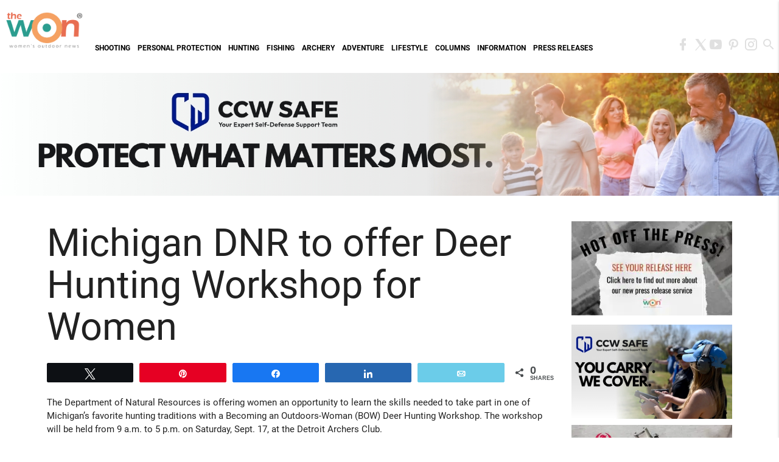

--- FILE ---
content_type: text/html; charset=UTF-8
request_url: https://www.womensoutdoornews.com/2011/08/michigan-dnr-to-offer-deer-hunting-workshop-for-women/
body_size: 15663
content:
<meta name='robots' content='index, follow, max-image-preview:large, max-snippet:-1, max-video-preview:-1' />

<!-- Social Warfare v4.5.6 https://warfareplugins.com - BEGINNING OF OUTPUT -->
<meta property="og:description" content="The Department of Natural Resources is offering women an opportunity to learn the skills needed to take part in one of Michigan's favorite hunting traditions with a Becoming an Outdoors-Woman (BOW) Deer Hunting Workshop. The workshop will be held from 9 a.m. to 5 p.m. on Saturday, Sept. 17, at the Detroit Archers Club.   Both archery and firearms deer seasons will be covered, including:   deer hunting regulations, rules and deer health; deer hunting equipment and scent control; scouting and habitat – where to find deer and places to hunt; safety and hunting etiquette in the field; and caring">
<meta property="og:title" content="Michigan DNR to offer Deer Hunting Workshop for Women">
<meta property="article_author" content="Barbara Baird">
<meta property="article_publisher" content="Barbara Baird">
<meta property="fb:app_id" content="529576650555031">
<meta property="og:type" content="article">
<meta property="og:url" content="https://www.womensoutdoornews.com/2011/08/michigan-dnr-to-offer-deer-hunting-workshop-for-women/">
<meta property="og:site_name" content="Hunting, shooting, fishing and adventure for women by women">
<meta property="article:published_time" content="2011-08-25T08:54:27-05:00">
<meta property="article:modified_time" content="2011-08-25T08:54:27-05:00">
<meta property="og:updated_time" content="2011-08-25T08:54:27-05:00">
<meta name="twitter:title" content="Michigan DNR to offer Deer Hunting Workshop for Women">
<meta name="twitter:description" content="The Department of Natural Resources is offering women an opportunity to learn the skills needed to take part in one of Michigan's favorite hunting traditions with a Becoming an Outdoors-Woman (BOW) Deer Hunting Workshop. The workshop will be held from 9 a.m. to 5 p.m. on Saturday, Sept. 17, at the Detroit Archers Club.   Both archery and firearms deer seasons will be covered, including:   deer hunting regulations, rules and deer health; deer hunting equipment and scent control; scouting and habitat – where to find deer and places to hunt; safety and hunting etiquette in the field; and caring">
<meta name="twitter:site" content="@TheWONOutdoors">
<meta name="twitter:creator" content="@TheWONOutdoors">
<meta name="twitter:card" content="summary">
<style>
	@font-face {
		font-family: "sw-icon-font";
		src:url("https://www.womensoutdoornews.com/wp-content/plugins/social-warfare/assets/fonts/sw-icon-font.eot?ver=4.5.6");
		src:url("https://www.womensoutdoornews.com/wp-content/plugins/social-warfare/assets/fonts/sw-icon-font.eot?ver=4.5.6#iefix") format("embedded-opentype"),
		url("https://www.womensoutdoornews.com/wp-content/plugins/social-warfare/assets/fonts/sw-icon-font.woff?ver=4.5.6") format("woff"),
		url("https://www.womensoutdoornews.com/wp-content/plugins/social-warfare/assets/fonts/sw-icon-font.ttf?ver=4.5.6") format("truetype"),
		url("https://www.womensoutdoornews.com/wp-content/plugins/social-warfare/assets/fonts/sw-icon-font.svg?ver=4.5.6#1445203416") format("svg");
		font-weight: normal;
		font-style: normal;
		font-display:block;
	}
</style>
<!-- Social Warfare v4.5.6 https://warfareplugins.com - END OF OUTPUT -->


	<!-- This site is optimized with the Yoast SEO Premium plugin v26.7 (Yoast SEO v26.7) - https://yoast.com/wordpress/plugins/seo/ -->
	<title>Michigan DNR to offer Deer Hunting Workshop for Women</title>
	<link rel="canonical" href="https://www.womensoutdoornews.com/2011/08/michigan-dnr-to-offer-deer-hunting-workshop-for-women/" />
	<meta property="og:locale" content="en_US" />
	<meta property="og:type" content="article" />
	<meta property="og:title" content="Michigan DNR to offer Deer Hunting Workshop for Women" />
	<meta property="og:description" content="The Department of Natural Resources is offering women an opportunity to learn the skills needed to take part in one of Michigan&rsquo;s favorite hunting traditions with a Becoming an Outdoors-Woman (BOW) Deer Hunting Workshop. The workshop will be held from 9 a.m. to 5 p.m. on Saturday, Sept. 17, at the Detroit Archers Club. &nbsp; [&hellip;]" />
	<meta property="og:url" content="https://www.womensoutdoornews.com/2011/08/michigan-dnr-to-offer-deer-hunting-workshop-for-women/" />
	<meta property="og:site_name" content="Hunting, shooting, fishing and adventure for women by women" />
	<meta property="article:publisher" content="https://www.facebook.com/WomensOutdoorNews" />
	<meta property="article:published_time" content="2011-08-25T13:54:27+00:00" />
	<meta name="author" content="Barbara Baird" />
	<meta name="twitter:card" content="summary_large_image" />
	<meta name="twitter:creator" content="@TheWONOutdoors" />
	<meta name="twitter:site" content="@TheWONOutdoors" />
	<meta name="twitter:label1" content="Written by" />
	<meta name="twitter:data1" content="Barbara Baird" />
	<meta name="twitter:label2" content="Est. reading time" />
	<meta name="twitter:data2" content="1 minute" />
	<script type="application/ld+json" class="yoast-schema-graph">{"@context":"https://schema.org","@graph":[{"@type":"Article","@id":"https://www.womensoutdoornews.com/2011/08/michigan-dnr-to-offer-deer-hunting-workshop-for-women/#article","isPartOf":{"@id":"https://www.womensoutdoornews.com/2011/08/michigan-dnr-to-offer-deer-hunting-workshop-for-women/"},"author":{"name":"Barbara Baird","@id":"https://www.womensoutdoornews.com/#/schema/person/6091325bd14b58ead8c8955b63f3e60e"},"headline":"Michigan DNR to offer Deer Hunting Workshop for Women","datePublished":"2011-08-25T13:54:27+00:00","mainEntityOfPage":{"@id":"https://www.womensoutdoornews.com/2011/08/michigan-dnr-to-offer-deer-hunting-workshop-for-women/"},"wordCount":186,"keywords":["2011","BOW deer hunting workshop","deer hunting workshop for women","detroit archers club","mich dnr","sept 17"],"articleSection":["Special Events"],"inLanguage":"en-US"},{"@type":"WebPage","@id":"https://www.womensoutdoornews.com/2011/08/michigan-dnr-to-offer-deer-hunting-workshop-for-women/","url":"https://www.womensoutdoornews.com/2011/08/michigan-dnr-to-offer-deer-hunting-workshop-for-women/","name":"Michigan DNR to offer Deer Hunting Workshop for Women","isPartOf":{"@id":"https://www.womensoutdoornews.com/#website"},"datePublished":"2011-08-25T13:54:27+00:00","author":{"@id":"https://www.womensoutdoornews.com/#/schema/person/6091325bd14b58ead8c8955b63f3e60e"},"inLanguage":"en-US","potentialAction":[{"@type":"ReadAction","target":["https://www.womensoutdoornews.com/2011/08/michigan-dnr-to-offer-deer-hunting-workshop-for-women/"]}]},{"@type":"WebSite","@id":"https://www.womensoutdoornews.com/#website","url":"https://www.womensoutdoornews.com/","name":"Hunting, shooting, fishing and adventure for women by women","description":"Women who shoot, hunt, fish and lead lives of adventure.","potentialAction":[{"@type":"SearchAction","target":{"@type":"EntryPoint","urlTemplate":"https://www.womensoutdoornews.com/?s={search_term_string}"},"query-input":{"@type":"PropertyValueSpecification","valueRequired":true,"valueName":"search_term_string"}}],"inLanguage":"en-US"},{"@type":"Person","@id":"https://www.womensoutdoornews.com/#/schema/person/6091325bd14b58ead8c8955b63f3e60e","name":"Barbara Baird","image":{"@type":"ImageObject","inLanguage":"en-US","@id":"https://www.womensoutdoornews.com/#/schema/person/image/","url":"https://secure.gravatar.com/avatar/c578eff52933a4dbdc33f3332df31d460a92c05aeb14d097434eb8c043022d39?s=96&d=retro&r=g","contentUrl":"https://secure.gravatar.com/avatar/c578eff52933a4dbdc33f3332df31d460a92c05aeb14d097434eb8c043022d39?s=96&d=retro&r=g","caption":"Barbara Baird"},"description":"Publisher/Editor Barbara Baird is a freelance writer in hunting, shooting and outdoor markets. Her bylines are found at several top hunting and shooting publications. She also is a travel writer, and you can follow her at https://www.ozarkian.com.","sameAs":["http://www.womensoutdoornews.com"],"url":"https://www.womensoutdoornews.com/author/bbaird/"}]}</script>
	<!-- / Yoast SEO Premium plugin. -->


<link rel='dns-prefetch' href='//fonts.googleapis.com' />

<link rel="alternate" title="oEmbed (JSON)" type="application/json+oembed" href="https://www.womensoutdoornews.com/wp-json/oembed/1.0/embed?url=https%3A%2F%2Fwww.womensoutdoornews.com%2F2011%2F08%2Fmichigan-dnr-to-offer-deer-hunting-workshop-for-women%2F" />
<link rel="alternate" title="oEmbed (XML)" type="text/xml+oembed" href="https://www.womensoutdoornews.com/wp-json/oembed/1.0/embed?url=https%3A%2F%2Fwww.womensoutdoornews.com%2F2011%2F08%2Fmichigan-dnr-to-offer-deer-hunting-workshop-for-women%2F&#038;format=xml" />
<style id='wp-img-auto-sizes-contain-inline-css' type='text/css'>
img:is([sizes=auto i],[sizes^="auto," i]){contain-intrinsic-size:3000px 1500px}
/*# sourceURL=wp-img-auto-sizes-contain-inline-css */
</style>
<link data-minify="1" rel='stylesheet' id='social-warfare-block-css-css' href='https://www.womensoutdoornews.com/wp-content/cache/min/1/wp-content/plugins/social-warfare/assets/js/post-editor/dist/blocks.style.build.css?ver=1768578689' type='text/css' media='all' />
<link data-minify="1" rel='stylesheet' id='adsanity-default-css-css' href='https://www.womensoutdoornews.com/wp-content/cache/min/1/wp-content/plugins/adsanity/dist/css/widget-default.css?ver=1768578689' type='text/css' media='screen' />
<style id='wp-emoji-styles-inline-css' type='text/css'>

	img.wp-smiley, img.emoji {
		display: inline !important;
		border: none !important;
		box-shadow: none !important;
		height: 1em !important;
		width: 1em !important;
		margin: 0 0.07em !important;
		vertical-align: -0.1em !important;
		background: none !important;
		padding: 0 !important;
	}
/*# sourceURL=wp-emoji-styles-inline-css */
</style>
<style id='wp-block-library-inline-css' type='text/css'>
:root{--wp-block-synced-color:#7a00df;--wp-block-synced-color--rgb:122,0,223;--wp-bound-block-color:var(--wp-block-synced-color);--wp-editor-canvas-background:#ddd;--wp-admin-theme-color:#007cba;--wp-admin-theme-color--rgb:0,124,186;--wp-admin-theme-color-darker-10:#006ba1;--wp-admin-theme-color-darker-10--rgb:0,107,160.5;--wp-admin-theme-color-darker-20:#005a87;--wp-admin-theme-color-darker-20--rgb:0,90,135;--wp-admin-border-width-focus:2px}@media (min-resolution:192dpi){:root{--wp-admin-border-width-focus:1.5px}}.wp-element-button{cursor:pointer}:root .has-very-light-gray-background-color{background-color:#eee}:root .has-very-dark-gray-background-color{background-color:#313131}:root .has-very-light-gray-color{color:#eee}:root .has-very-dark-gray-color{color:#313131}:root .has-vivid-green-cyan-to-vivid-cyan-blue-gradient-background{background:linear-gradient(135deg,#00d084,#0693e3)}:root .has-purple-crush-gradient-background{background:linear-gradient(135deg,#34e2e4,#4721fb 50%,#ab1dfe)}:root .has-hazy-dawn-gradient-background{background:linear-gradient(135deg,#faaca8,#dad0ec)}:root .has-subdued-olive-gradient-background{background:linear-gradient(135deg,#fafae1,#67a671)}:root .has-atomic-cream-gradient-background{background:linear-gradient(135deg,#fdd79a,#004a59)}:root .has-nightshade-gradient-background{background:linear-gradient(135deg,#330968,#31cdcf)}:root .has-midnight-gradient-background{background:linear-gradient(135deg,#020381,#2874fc)}:root{--wp--preset--font-size--normal:16px;--wp--preset--font-size--huge:42px}.has-regular-font-size{font-size:1em}.has-larger-font-size{font-size:2.625em}.has-normal-font-size{font-size:var(--wp--preset--font-size--normal)}.has-huge-font-size{font-size:var(--wp--preset--font-size--huge)}.has-text-align-center{text-align:center}.has-text-align-left{text-align:left}.has-text-align-right{text-align:right}.has-fit-text{white-space:nowrap!important}#end-resizable-editor-section{display:none}.aligncenter{clear:both}.items-justified-left{justify-content:flex-start}.items-justified-center{justify-content:center}.items-justified-right{justify-content:flex-end}.items-justified-space-between{justify-content:space-between}.screen-reader-text{border:0;clip-path:inset(50%);height:1px;margin:-1px;overflow:hidden;padding:0;position:absolute;width:1px;word-wrap:normal!important}.screen-reader-text:focus{background-color:#ddd;clip-path:none;color:#444;display:block;font-size:1em;height:auto;left:5px;line-height:normal;padding:15px 23px 14px;text-decoration:none;top:5px;width:auto;z-index:100000}html :where(.has-border-color){border-style:solid}html :where([style*=border-top-color]){border-top-style:solid}html :where([style*=border-right-color]){border-right-style:solid}html :where([style*=border-bottom-color]){border-bottom-style:solid}html :where([style*=border-left-color]){border-left-style:solid}html :where([style*=border-width]){border-style:solid}html :where([style*=border-top-width]){border-top-style:solid}html :where([style*=border-right-width]){border-right-style:solid}html :where([style*=border-bottom-width]){border-bottom-style:solid}html :where([style*=border-left-width]){border-left-style:solid}html :where(img[class*=wp-image-]){height:auto;max-width:100%}:where(figure){margin:0 0 1em}html :where(.is-position-sticky){--wp-admin--admin-bar--position-offset:var(--wp-admin--admin-bar--height,0px)}@media screen and (max-width:600px){html :where(.is-position-sticky){--wp-admin--admin-bar--position-offset:0px}}
/*wp_block_styles_on_demand_placeholder:696fd76a83ec3*/
/*# sourceURL=wp-block-library-inline-css */
</style>
<style id='classic-theme-styles-inline-css' type='text/css'>
/*! This file is auto-generated */
.wp-block-button__link{color:#fff;background-color:#32373c;border-radius:9999px;box-shadow:none;text-decoration:none;padding:calc(.667em + 2px) calc(1.333em + 2px);font-size:1.125em}.wp-block-file__button{background:#32373c;color:#fff;text-decoration:none}
/*# sourceURL=/wp-includes/css/classic-themes.min.css */
</style>
<link rel='stylesheet' id='adsanity-cas-css' href='https://www.womensoutdoornews.com/cas-custom-sizes/?ver=1.6' type='text/css' media='all' />
<link rel='stylesheet' id='social_warfare-css' href='https://www.womensoutdoornews.com/wp-content/plugins/social-warfare/assets/css/style.min.css?ver=4.5.6' type='text/css' media='all' />
<link rel='stylesheet' id='icons-css' href='//fonts.googleapis.com/icon?family=Material+Icons&#038;ver=6.9' type='text/css' media='all' />
<link data-minify="1" rel='stylesheet' id='material-icons-css' href='https://www.womensoutdoornews.com/wp-content/cache/min/1/wp-content/themes/won/css/materialdesignicons.min.css?ver=1768578689' type='text/css' media='all' />
<link data-minify="1" rel='stylesheet' id='material-css' href='https://www.womensoutdoornews.com/wp-content/cache/min/1/wp-content/themes/won/css/materialize.css?ver=1768578689' type='text/css' media='all' />
<link data-minify="1" rel='stylesheet' id='style-css' href='https://www.womensoutdoornews.com/wp-content/cache/min/1/wp-content/themes/won/style.css?ver=1768578689' type='text/css' media='all' />
<script type="text/javascript" src="https://www.womensoutdoornews.com/wp-includes/js/jquery/jquery.min.js?ver=3.7.1" id="jquery-core-js"></script>
<script type="text/javascript" src="https://www.womensoutdoornews.com/wp-includes/js/jquery/jquery-migrate.min.js?ver=3.4.1" id="jquery-migrate-js"></script>
<link rel="https://api.w.org/" href="https://www.womensoutdoornews.com/wp-json/" /><link rel="alternate" title="JSON" type="application/json" href="https://www.womensoutdoornews.com/wp-json/wp/v2/posts/11727" /><link rel="EditURI" type="application/rsd+xml" title="RSD" href="https://www.womensoutdoornews.com/xmlrpc.php?rsd" />
<meta name="generator" content="WordPress 6.9" />
<link rel='shortlink' href='https://www.womensoutdoornews.com/?p=11727' />
<link rel="icon" href="https://www.womensoutdoornews.com/wp-content/uploads/2022/01/cropped-2022_WON_Logo_Icon-32x32.png" sizes="32x32" />
<link rel="icon" href="https://www.womensoutdoornews.com/wp-content/uploads/2022/01/cropped-2022_WON_Logo_Icon-192x192.png" sizes="192x192" />
<link rel="apple-touch-icon" href="https://www.womensoutdoornews.com/wp-content/uploads/2022/01/cropped-2022_WON_Logo_Icon-180x180.png" />
<meta name="msapplication-TileImage" content="https://www.womensoutdoornews.com/wp-content/uploads/2022/01/cropped-2022_WON_Logo_Icon-270x270.png" />
<!-- Google tag (gtag.js) -->
<!-- Google tag (gtag.js) -->
<script async src="https://www.googletagmanager.com/gtag/js?id=G-876WGBX4ED"></script>
<script>
  window.dataLayer = window.dataLayer || [];
  function gtag(){dataLayer.push(arguments);}
  gtag('js', new Date());

  gtag('config', 'G-876WGBX4ED');
</script>
<meta charset="utf-8" name="viewport" content= "width=device-width, initial-scale=1.0">
<div class="white navbar-fixed white">
        <meta name="google-site-verification" content="VdAlYdQI6mkxJ4n3slLixZK92GF6N0t1qV6Fjuc5Pvs" />
	<nav class="white z-depth-0" role="navigation">

    	<div class="nav-wrapper">
			<a href="https://www.womensoutdoornews.com" class="brand-logo left" ><img src="https://www.womensoutdoornews.com/wp-content/uploads/2022/01/2022_WON_Logo.png" alt="Women's Outdoor News" title="Women's Outdoor News" style="" class="responsive-img"/></a>
        	<ul id="top_menu" class=" hide-on-med-and-down"><li id="nav-menu-item-17297" class="main-menu-item  menu-item-even menu-item-depth-0 menu-item menu-item-type-taxonomy menu-item-object-category menu-item-has-children"><a class="black-text dropdown-button" href="https://www.womensoutdoornews.com/category/women-shooting-2/" class="menu-link main-menu-link" data-activates="shooting">Shooting</a>
<ul id="shooting" class="sub-menu menu-odd  menu-depth-1 dropdown-content">
	<li id="nav-menu-item-17298" class="sub-menu-item  menu-item-odd menu-item-depth-1 menu-item menu-item-type-taxonomy menu-item-object-category"><a class="black-text dropdown-button" href="https://www.womensoutdoornews.com/category/women-shooting-2/shooting-guns-gear/" class="menu-link sub-menu-link">Guns &#038; Gear</a></li>
	<li id="nav-menu-item-17299" class="sub-menu-item  menu-item-odd menu-item-depth-1 menu-item menu-item-type-taxonomy menu-item-object-category"><a class="black-text dropdown-button" href="https://www.womensoutdoornews.com/category/women-shooting-2/shooting-news-events/" class="menu-link sub-menu-link">News &#038; Events</a></li>
	<li id="nav-menu-item-17300" class="sub-menu-item  menu-item-odd menu-item-depth-1 menu-item menu-item-type-taxonomy menu-item-object-category"><a class="black-text dropdown-button" href="https://www.womensoutdoornews.com/category/women-shooting-2/shooting-stories/" class="menu-link sub-menu-link">Stories</a></li>
	<li id="nav-menu-item-17301" class="sub-menu-item  menu-item-odd menu-item-depth-1 menu-item menu-item-type-taxonomy menu-item-object-category"><a class="black-text dropdown-button" href="https://www.womensoutdoornews.com/category/women-shooting-2/tips/" class="menu-link sub-menu-link">Tips</a></li>
</ul>
</li>
<li id="nav-menu-item-20881" class="main-menu-item  menu-item-even menu-item-depth-0 menu-item menu-item-type-taxonomy menu-item-object-category menu-item-has-children"><a class="black-text dropdown-button" href="https://www.womensoutdoornews.com/category/personal-protection-2/" class="menu-link main-menu-link" data-activates="20881">Personal Protection</a>
<ul id="20881" class="sub-menu menu-odd  menu-depth-1 dropdown-content">
	<li id="nav-menu-item-20896" class="sub-menu-item  menu-item-odd menu-item-depth-1 menu-item menu-item-type-taxonomy menu-item-object-category"><a class="black-text dropdown-button" href="https://www.womensoutdoornews.com/category/personal-protection-2/personal-protection-gear/" class="menu-link sub-menu-link">Personal Protection Gear</a></li>
	<li id="nav-menu-item-20897" class="sub-menu-item  menu-item-odd menu-item-depth-1 menu-item menu-item-type-taxonomy menu-item-object-category"><a class="black-text dropdown-button" href="https://www.womensoutdoornews.com/category/personal-protection-2/personal-protection-news-events/" class="menu-link sub-menu-link">News &#038; Events</a></li>
	<li id="nav-menu-item-20898" class="sub-menu-item  menu-item-odd menu-item-depth-1 menu-item menu-item-type-taxonomy menu-item-object-category"><a class="black-text dropdown-button" href="https://www.womensoutdoornews.com/category/personal-protection-2/personal-protection-stories/" class="menu-link sub-menu-link">Stories</a></li>
	<li id="nav-menu-item-20899" class="sub-menu-item  menu-item-odd menu-item-depth-1 menu-item menu-item-type-taxonomy menu-item-object-category"><a class="black-text dropdown-button" href="https://www.womensoutdoornews.com/category/personal-protection-2/personal-protection-tips/" class="menu-link sub-menu-link">Tips</a></li>
</ul>
</li>
<li id="nav-menu-item-17302" class="main-menu-item  menu-item-even menu-item-depth-0 menu-item menu-item-type-taxonomy menu-item-object-category menu-item-has-children"><a class="black-text dropdown-button" href="https://www.womensoutdoornews.com/category/women-hunting-2/" class="menu-link main-menu-link" data-activates="hunting">Hunting</a>
<ul id="hunting" class="sub-menu menu-odd  menu-depth-1 dropdown-content">
	<li id="nav-menu-item-17303" class="sub-menu-item  menu-item-odd menu-item-depth-1 menu-item menu-item-type-taxonomy menu-item-object-category"><a class="black-text dropdown-button" href="https://www.womensoutdoornews.com/category/women-hunting-2/hunting-gear-women-hunting-2/" class="menu-link sub-menu-link">Hunting Gear</a></li>
	<li id="nav-menu-item-17304" class="sub-menu-item  menu-item-odd menu-item-depth-1 menu-item menu-item-type-taxonomy menu-item-object-category"><a class="black-text dropdown-button" href="https://www.womensoutdoornews.com/category/women-hunting-2/hunting-news-events/" class="menu-link sub-menu-link">News &#038; Events</a></li>
	<li id="nav-menu-item-17305" class="sub-menu-item  menu-item-odd menu-item-depth-1 menu-item menu-item-type-taxonomy menu-item-object-category"><a class="black-text dropdown-button" href="https://www.womensoutdoornews.com/category/women-hunting-2/hunting-stories/" class="menu-link sub-menu-link">Stories</a></li>
	<li id="nav-menu-item-17306" class="sub-menu-item  menu-item-odd menu-item-depth-1 menu-item menu-item-type-taxonomy menu-item-object-category"><a class="black-text dropdown-button" href="https://www.womensoutdoornews.com/category/women-hunting-2/hunting-tips/" class="menu-link sub-menu-link">Tips</a></li>
	<li id="nav-menu-item-45656" class="sub-menu-item  menu-item-odd menu-item-depth-1 menu-item menu-item-type-taxonomy menu-item-object-category"><a class="black-text dropdown-button" href="https://www.womensoutdoornews.com/category/whats-wonderful/wonderful-recipes/" class="menu-link sub-menu-link">WONderful Recipes</a></li>
</ul>
</li>
<li id="nav-menu-item-17307" class="main-menu-item  menu-item-even menu-item-depth-0 menu-item menu-item-type-taxonomy menu-item-object-category menu-item-has-children"><a class="black-text dropdown-button" href="https://www.womensoutdoornews.com/category/women-fishing-2/" class="menu-link main-menu-link" data-activates="fishing">Fishing</a>
<ul id="fishing" class="sub-menu menu-odd  menu-depth-1 dropdown-content">
	<li id="nav-menu-item-17308" class="sub-menu-item  menu-item-odd menu-item-depth-1 menu-item menu-item-type-taxonomy menu-item-object-category"><a class="black-text dropdown-button" href="https://www.womensoutdoornews.com/category/women-fishing-2/fishing-gear-women-fishing-2/" class="menu-link sub-menu-link">Fishing Gear</a></li>
	<li id="nav-menu-item-17309" class="sub-menu-item  menu-item-odd menu-item-depth-1 menu-item menu-item-type-taxonomy menu-item-object-category"><a class="black-text dropdown-button" href="https://www.womensoutdoornews.com/category/women-fishing-2/fishing-news-events/" class="menu-link sub-menu-link">News &#038; Events</a></li>
	<li id="nav-menu-item-17310" class="sub-menu-item  menu-item-odd menu-item-depth-1 menu-item menu-item-type-taxonomy menu-item-object-category"><a class="black-text dropdown-button" href="https://www.womensoutdoornews.com/category/women-fishing-2/fishing-stories-women-fishing-2/" class="menu-link sub-menu-link">Stories</a></li>
	<li id="nav-menu-item-17311" class="sub-menu-item  menu-item-odd menu-item-depth-1 menu-item menu-item-type-taxonomy menu-item-object-category"><a class="black-text dropdown-button" href="https://www.womensoutdoornews.com/category/women-fishing-2/fishing-tips-women-fishing-2/" class="menu-link sub-menu-link">Tips</a></li>
	<li id="nav-menu-item-45655" class="sub-menu-item  menu-item-odd menu-item-depth-1 menu-item menu-item-type-taxonomy menu-item-object-category"><a class="black-text dropdown-button" href="https://www.womensoutdoornews.com/category/whats-wonderful/wonderful-recipes/" class="menu-link sub-menu-link">WONderful Recipes</a></li>
</ul>
</li>
<li id="nav-menu-item-24385" class="main-menu-item  menu-item-even menu-item-depth-0 menu-item menu-item-type-taxonomy menu-item-object-category menu-item-has-children"><a class="black-text dropdown-button" href="https://www.womensoutdoornews.com/category/archery-2/" class="menu-link main-menu-link" data-activates="24385">Archery</a>
<ul id="24385" class="sub-menu menu-odd  menu-depth-1 dropdown-content">
	<li id="nav-menu-item-24627" class="sub-menu-item  menu-item-odd menu-item-depth-1 menu-item menu-item-type-taxonomy menu-item-object-category"><a class="black-text dropdown-button" href="https://www.womensoutdoornews.com/category/womens-archery-2/archery-gear/" class="menu-link sub-menu-link">Archery Gear</a></li>
	<li id="nav-menu-item-24630" class="sub-menu-item  menu-item-odd menu-item-depth-1 menu-item menu-item-type-taxonomy menu-item-object-category"><a class="black-text dropdown-button" href="https://www.womensoutdoornews.com/category/womens-archery-2/archery-news-events/" class="menu-link sub-menu-link">News &#038; Events</a></li>
	<li id="nav-menu-item-24628" class="sub-menu-item  menu-item-odd menu-item-depth-1 menu-item menu-item-type-taxonomy menu-item-object-category"><a class="black-text dropdown-button" href="https://www.womensoutdoornews.com/category/womens-archery-2/archery-stories/" class="menu-link sub-menu-link">Stories</a></li>
	<li id="nav-menu-item-24629" class="sub-menu-item  menu-item-odd menu-item-depth-1 menu-item menu-item-type-taxonomy menu-item-object-category"><a class="black-text dropdown-button" href="https://www.womensoutdoornews.com/category/womens-archery-2/archery-tips-womens-archery-2/" class="menu-link sub-menu-link">Tips</a></li>
</ul>
</li>
<li id="nav-menu-item-19064" class="main-menu-item  menu-item-even menu-item-depth-0 menu-item menu-item-type-taxonomy menu-item-object-category menu-item-has-children"><a class="black-text dropdown-button" href="https://www.womensoutdoornews.com/category/whats-wonderful/wonderful-adventure/" class="menu-link main-menu-link" data-activates="adventure-2">Adventure</a>
<ul id="adventure-2" class="sub-menu menu-odd  menu-depth-1 dropdown-content">
	<li id="nav-menu-item-45664" class="sub-menu-item  menu-item-odd menu-item-depth-1 menu-item menu-item-type-taxonomy menu-item-object-category"><a class="black-text dropdown-button" href="https://www.womensoutdoornews.com/category/women-outdoor-lifestyle/boating/" class="menu-link sub-menu-link">Boating</a></li>
	<li id="nav-menu-item-45665" class="sub-menu-item  menu-item-odd menu-item-depth-1 menu-item menu-item-type-taxonomy menu-item-object-category"><a class="black-text dropdown-button" href="https://www.womensoutdoornews.com/category/camping/" class="menu-link sub-menu-link">Camping</a></li>
	<li id="nav-menu-item-45666" class="sub-menu-item  menu-item-odd menu-item-depth-1 menu-item menu-item-type-taxonomy menu-item-object-category"><a class="black-text dropdown-button" href="https://www.womensoutdoornews.com/category/climbing/" class="menu-link sub-menu-link">Climbing</a></li>
	<li id="nav-menu-item-45667" class="sub-menu-item  menu-item-odd menu-item-depth-1 menu-item menu-item-type-taxonomy menu-item-object-category"><a class="black-text dropdown-button" href="https://www.womensoutdoornews.com/category/hiking/" class="menu-link sub-menu-link">Hiking</a></li>
	<li id="nav-menu-item-45668" class="sub-menu-item  menu-item-odd menu-item-depth-1 menu-item menu-item-type-taxonomy menu-item-object-category"><a class="black-text dropdown-button" href="https://www.womensoutdoornews.com/category/sports/" class="menu-link sub-menu-link">Sports</a></li>
	<li id="nav-menu-item-24386" class="sub-menu-item  menu-item-odd menu-item-depth-1 menu-item menu-item-type-taxonomy menu-item-object-category"><a class="black-text dropdown-button" href="https://www.womensoutdoornews.com/category/survival/" class="menu-link sub-menu-link">Survival</a></li>
	<li id="nav-menu-item-40095" class="sub-menu-item  menu-item-odd menu-item-depth-1 menu-item menu-item-type-taxonomy menu-item-object-category"><a class="black-text dropdown-button" href="https://www.womensoutdoornews.com/category/women-adventure/adventure-water-sports/" class="menu-link sub-menu-link">Water</a></li>
</ul>
</li>
<li id="nav-menu-item-54570" class="main-menu-item  menu-item-even menu-item-depth-0 menu-item menu-item-type-taxonomy menu-item-object-category menu-item-has-children"><a class="black-text dropdown-button" href="https://www.womensoutdoornews.com/category/women-outdoor-lifestyle/" class="menu-link main-menu-link" data-activates="54570">Lifestyle</a>
<ul id="54570" class="sub-menu menu-odd  menu-depth-1 dropdown-content">
	<li id="nav-menu-item-54571" class="sub-menu-item  menu-item-odd menu-item-depth-1 menu-item menu-item-type-taxonomy menu-item-object-category"><a class="black-text dropdown-button" href="https://www.womensoutdoornews.com/category/women-outdoor-lifestyle/birding/" class="menu-link sub-menu-link">Birding</a></li>
	<li id="nav-menu-item-60969" class="sub-menu-item  menu-item-odd menu-item-depth-1 menu-item menu-item-type-taxonomy menu-item-object-category"><a class="black-text dropdown-button" href="https://www.womensoutdoornews.com/category/women-outdoor-lifestyle/books-weve-read/" class="menu-link sub-menu-link">Books We&#8217;ve Read</a></li>
	<li id="nav-menu-item-54572" class="sub-menu-item  menu-item-odd menu-item-depth-1 menu-item menu-item-type-taxonomy menu-item-object-category"><a class="black-text dropdown-button" href="https://www.womensoutdoornews.com/category/women-outdoor-lifestyle/cooking/" class="menu-link sub-menu-link">Cooking</a></li>
	<li id="nav-menu-item-54573" class="sub-menu-item  menu-item-odd menu-item-depth-1 menu-item menu-item-type-taxonomy menu-item-object-category"><a class="black-text dropdown-button" href="https://www.womensoutdoornews.com/category/women-outdoor-lifestyle/crafts/" class="menu-link sub-menu-link">Crafts</a></li>
	<li id="nav-menu-item-54574" class="sub-menu-item  menu-item-odd menu-item-depth-1 menu-item menu-item-type-taxonomy menu-item-object-category"><a class="black-text dropdown-button" href="https://www.womensoutdoornews.com/category/women-outdoor-lifestyle/diy/" class="menu-link sub-menu-link">DIY</a></li>
	<li id="nav-menu-item-32903" class="sub-menu-item  menu-item-odd menu-item-depth-1 menu-item menu-item-type-post_type menu-item-object-page"><a class="black-text dropdown-button" href="https://www.womensoutdoornews.com/won-downloads/" class="menu-link sub-menu-link">Downloads</a></li>
	<li id="nav-menu-item-54575" class="sub-menu-item  menu-item-odd menu-item-depth-1 menu-item menu-item-type-taxonomy menu-item-object-category"><a class="black-text dropdown-button" href="https://www.womensoutdoornews.com/category/women-outdoor-lifestyle/gardening-women-outdoor-lifestyle/" class="menu-link sub-menu-link">Gardening</a></li>
</ul>
</li>
<li id="nav-menu-item-19073" class="main-menu-item  menu-item-even menu-item-depth-0 menu-item menu-item-type-taxonomy menu-item-object-category menu-item-has-children"><a class="black-text dropdown-button" href="https://www.womensoutdoornews.com/category/won-guns/" class="menu-link main-menu-link" data-activates="columns">Columns</a>
<ul id="columns" class="sub-menu menu-odd  menu-depth-1 dropdown-content">
	<li id="nav-menu-item-19075" class="sub-menu-item  menu-item-odd menu-item-depth-1 menu-item menu-item-type-taxonomy menu-item-object-category"><a class="black-text dropdown-button" href="https://www.womensoutdoornews.com/category/won-guns/babbs-in-the-woods/" class="menu-link sub-menu-link">Babbs in the Woods</a></li>
	<li id="nav-menu-item-95423" class="sub-menu-item  menu-item-odd menu-item-depth-1 menu-item menu-item-type-taxonomy menu-item-object-category"><a class="black-text dropdown-button" href="https://www.womensoutdoornews.com/category/won-guns/the-complete-combatant/" class="menu-link sub-menu-link">The Complete Combatant</a></li>
	<li id="nav-menu-item-59766" class="sub-menu-item  menu-item-odd menu-item-depth-1 menu-item menu-item-type-taxonomy menu-item-object-category"><a class="black-text dropdown-button" href="https://www.womensoutdoornews.com/category/whats-wonderful/wonderful-women/gal-gab/" class="menu-link sub-menu-link">Gal Gab</a></li>
	<li id="nav-menu-item-34780" class="sub-menu-item  menu-item-odd menu-item-depth-1 menu-item menu-item-type-taxonomy menu-item-object-category"><a class="black-text dropdown-button" href="https://www.womensoutdoornews.com/category/won-guns/tips-tactics-and-training-techniques-from-michelle-cerino-sponsored-by-springfield-armory/" class="menu-link sub-menu-link">Gear Up</a></li>
	<li id="nav-menu-item-39224" class="sub-menu-item  menu-item-odd menu-item-depth-1 menu-item menu-item-type-taxonomy menu-item-object-category"><a class="black-text dropdown-button" href="https://www.womensoutdoornews.com/category/featured-bloggers/rogue-preparedness-morgan-rogue/" class="menu-link sub-menu-link">Rogue Preparedness</a></li>
	<li id="nav-menu-item-89912" class="sub-menu-item  menu-item-odd menu-item-depth-1 menu-item menu-item-type-taxonomy menu-item-object-category"><a class="black-text dropdown-button" href="https://www.womensoutdoornews.com/category/won-guns/shelley-hill/" class="menu-link sub-menu-link">Shelley Hill</a></li>
	<li id="nav-menu-item-33486" class="sub-menu-item  menu-item-odd menu-item-depth-1 menu-item menu-item-type-taxonomy menu-item-object-category"><a class="black-text dropdown-button" href="https://www.womensoutdoornews.com/category/won-guns/syren-savvy/" class="menu-link sub-menu-link">Syren Savvy</a></li>
	<li id="nav-menu-item-19084" class="sub-menu-item  menu-item-odd menu-item-depth-1 menu-item menu-item-type-taxonomy menu-item-object-category"><a class="black-text dropdown-button" href="https://www.womensoutdoornews.com/category/won-guns/vera-koo-womens-outdoor-news/" class="menu-link sub-menu-link">Vera Koo</a></li>
</ul>
</li>
<li id="nav-menu-item-17317" class="main-menu-item  menu-item-even menu-item-depth-0 menu-item menu-item-type-post_type menu-item-object-page menu-item-has-children"><a class="black-text dropdown-button" href="https://www.womensoutdoornews.com/about-the-won-2/" class="menu-link main-menu-link" data-activates="information">Information</a>
<ul id="information" class="sub-menu menu-odd  menu-depth-1 dropdown-content">
	<li id="nav-menu-item-17321" class="sub-menu-item  menu-item-odd menu-item-depth-1 menu-item menu-item-type-post_type menu-item-object-page"><a class="black-text dropdown-button" href="https://www.womensoutdoornews.com/about-the-won-2/team-won/" class="menu-link sub-menu-link">TeamWON</a></li>
	<li id="nav-menu-item-17318" class="sub-menu-item  menu-item-odd menu-item-depth-1 menu-item menu-item-type-post_type menu-item-object-page"><a class="black-text dropdown-button" href="https://www.womensoutdoornews.com/about-the-won-2/" class="menu-link sub-menu-link">About</a></li>
	<li id="nav-menu-item-17319" class="sub-menu-item  menu-item-odd menu-item-depth-1 menu-item menu-item-type-post_type menu-item-object-page"><a class="black-text dropdown-button" href="https://www.womensoutdoornews.com/advertise-with-the-won/" class="menu-link sub-menu-link">Advertise</a></li>
	<li id="nav-menu-item-17320" class="sub-menu-item  menu-item-odd menu-item-depth-1 menu-item menu-item-type-post_type menu-item-object-page"><a class="black-text dropdown-button" href="https://www.womensoutdoornews.com/submit-news/" class="menu-link sub-menu-link">Submit News &#038; Editorial Process</a></li>
	<li id="nav-menu-item-78366" class="sub-menu-item  menu-item-odd menu-item-depth-1 menu-item menu-item-type-post_type menu-item-object-page"><a class="black-text dropdown-button" href="https://www.womensoutdoornews.com/california-under-the-age-of-18-communications-legislation/" class="menu-link sub-menu-link">California Communications Legislation</a></li>
</ul>
</li>
<li id="nav-menu-item-87150" class="main-menu-item  menu-item-even menu-item-depth-0 menu-item menu-item-type-taxonomy menu-item-object-category"><a class="black-text dropdown-button" href="https://www.womensoutdoornews.com/category/pressreleases-thewon/" class="menu-link main-menu-link">Press Releases</a></li>
</ul>
            <a href="#" data-activates="nav-mobile" class="button-collapse grey-text right"><i class="material-icons">menu</i></a>
			<div id="social-top" class="show-on-dektop grey-text right">
            	
                	<a class="grey-text text-lighten-2 mdi mdi-facebook mdi-12" href="https://www.facebook.com/WomensOutdoorNews" target="_blank"></a><a class="grey-text text-lighten-2 mdi mdi-twitter mdi-12" href="https://twitter.com/TheWONOutdoors" target="_blank"></a><a class="grey-text text-lighten-2 mdi mdi-youtube-play mdi-12" href="https://www.youtube.com/channel/UCECwXuozRJ_j1XnVXIQtgAA?sub_confirmation=1" target="_blank"></a><a class="grey-text text-lighten-2 mdi mdi-pinterest mdi-12" href="https://www.pinterest.com/thewonpin/" target="_blank"></a><a class="grey-text text-lighten-2 mdi mdi-instagram mdi-12" href="https://www.instagram.com/womensoutdoornews/" target="_blank"></a>                    
                    <a class="hide-on-small-only grey-text text-lighten-2 mdi mdi-magnify mdi-12" href="#" id="topbar_search"></a>
               
            </div>
        </div>

    </nav>

</div>
<ul id="nav-mobile" class="side-nav"><li><div class="userView"><div class="background"><img src="https://www.womensoutdoornews.com/wp-content/themes/won/img/WON_Flyout_Graphic.jpg" style="width:100%;height:auto;"/></div><a href=""><div style="height:175px;"> </div></a><a href="https://www.womensoutdoornews.com"><span style="display:none;">Hunting, shooting, fishing and adventure for women by women</span></a><a href="" class="white-text"><i class="material-icons ">email</i></a></div></li><li><form method="get" action="https://www.womensoutdoornews.com/" role="search"> <div class="row"><div class="input-field col s12 "><i class="material-icons prefix">search</i><input id="icon_prefix" type="text" name="s" ><label for="icon_prefix">Search</label></div></div></form></li><li id="nav-menu-item-17297" class="main-menu-item  menu-item-even menu-item-depth-0 menu-item menu-item-type-taxonomy menu-item-object-category menu-item-has-children no-padding"><ul class="collapsible collapsible-accordion"><li><a class="menu-link main-menu-link collapsible-header waves-effect">Shooting</a>
<div class="collapsible-body"><ul>
	<li id="nav-menu-item-17298" class="sub-menu-item  menu-item-odd menu-item-depth-1 menu-item menu-item-type-taxonomy menu-item-object-category"><a href="https://www.womensoutdoornews.com/category/women-shooting-2/shooting-guns-gear/" class="menu-link sub-menu-link waves-effect">Guns &#038; Gear</a></li>
	<li id="nav-menu-item-17299" class="sub-menu-item  menu-item-odd menu-item-depth-1 menu-item menu-item-type-taxonomy menu-item-object-category"><a href="https://www.womensoutdoornews.com/category/women-shooting-2/shooting-news-events/" class="menu-link sub-menu-link waves-effect">News &#038; Events</a></li>
	<li id="nav-menu-item-17300" class="sub-menu-item  menu-item-odd menu-item-depth-1 menu-item menu-item-type-taxonomy menu-item-object-category"><a href="https://www.womensoutdoornews.com/category/women-shooting-2/shooting-stories/" class="menu-link sub-menu-link waves-effect">Stories</a></li>
	<li id="nav-menu-item-17301" class="sub-menu-item  menu-item-odd menu-item-depth-1 menu-item menu-item-type-taxonomy menu-item-object-category"><a href="https://www.womensoutdoornews.com/category/women-shooting-2/tips/" class="menu-link sub-menu-link waves-effect">Tips</a></li>
</ul></div></ul> </li>
<li id="nav-menu-item-20881" class="main-menu-item  menu-item-even menu-item-depth-0 menu-item menu-item-type-taxonomy menu-item-object-category menu-item-has-children no-padding"><ul class="collapsible collapsible-accordion"><li><a class="menu-link main-menu-link collapsible-header waves-effect">Personal Protection</a>
<div class="collapsible-body"><ul>
	<li id="nav-menu-item-20896" class="sub-menu-item  menu-item-odd menu-item-depth-1 menu-item menu-item-type-taxonomy menu-item-object-category"><a href="https://www.womensoutdoornews.com/category/personal-protection-2/personal-protection-gear/" class="menu-link sub-menu-link waves-effect">Personal Protection Gear</a></li>
	<li id="nav-menu-item-20897" class="sub-menu-item  menu-item-odd menu-item-depth-1 menu-item menu-item-type-taxonomy menu-item-object-category"><a href="https://www.womensoutdoornews.com/category/personal-protection-2/personal-protection-news-events/" class="menu-link sub-menu-link waves-effect">News &#038; Events</a></li>
	<li id="nav-menu-item-20898" class="sub-menu-item  menu-item-odd menu-item-depth-1 menu-item menu-item-type-taxonomy menu-item-object-category"><a href="https://www.womensoutdoornews.com/category/personal-protection-2/personal-protection-stories/" class="menu-link sub-menu-link waves-effect">Stories</a></li>
	<li id="nav-menu-item-20899" class="sub-menu-item  menu-item-odd menu-item-depth-1 menu-item menu-item-type-taxonomy menu-item-object-category"><a href="https://www.womensoutdoornews.com/category/personal-protection-2/personal-protection-tips/" class="menu-link sub-menu-link waves-effect">Tips</a></li>
</ul></div></ul> </li>
<li id="nav-menu-item-17302" class="main-menu-item  menu-item-even menu-item-depth-0 menu-item menu-item-type-taxonomy menu-item-object-category menu-item-has-children no-padding"><ul class="collapsible collapsible-accordion"><li><a class="menu-link main-menu-link collapsible-header waves-effect">Hunting</a>
<div class="collapsible-body"><ul>
	<li id="nav-menu-item-17303" class="sub-menu-item  menu-item-odd menu-item-depth-1 menu-item menu-item-type-taxonomy menu-item-object-category"><a href="https://www.womensoutdoornews.com/category/women-hunting-2/hunting-gear-women-hunting-2/" class="menu-link sub-menu-link waves-effect">Hunting Gear</a></li>
	<li id="nav-menu-item-17304" class="sub-menu-item  menu-item-odd menu-item-depth-1 menu-item menu-item-type-taxonomy menu-item-object-category"><a href="https://www.womensoutdoornews.com/category/women-hunting-2/hunting-news-events/" class="menu-link sub-menu-link waves-effect">News &#038; Events</a></li>
	<li id="nav-menu-item-17305" class="sub-menu-item  menu-item-odd menu-item-depth-1 menu-item menu-item-type-taxonomy menu-item-object-category"><a href="https://www.womensoutdoornews.com/category/women-hunting-2/hunting-stories/" class="menu-link sub-menu-link waves-effect">Stories</a></li>
	<li id="nav-menu-item-17306" class="sub-menu-item  menu-item-odd menu-item-depth-1 menu-item menu-item-type-taxonomy menu-item-object-category"><a href="https://www.womensoutdoornews.com/category/women-hunting-2/hunting-tips/" class="menu-link sub-menu-link waves-effect">Tips</a></li>
	<li id="nav-menu-item-45656" class="sub-menu-item  menu-item-odd menu-item-depth-1 menu-item menu-item-type-taxonomy menu-item-object-category"><a href="https://www.womensoutdoornews.com/category/whats-wonderful/wonderful-recipes/" class="menu-link sub-menu-link waves-effect">WONderful Recipes</a></li>
</ul></div></ul> </li>
<li id="nav-menu-item-17307" class="main-menu-item  menu-item-even menu-item-depth-0 menu-item menu-item-type-taxonomy menu-item-object-category menu-item-has-children no-padding"><ul class="collapsible collapsible-accordion"><li><a class="menu-link main-menu-link collapsible-header waves-effect">Fishing</a>
<div class="collapsible-body"><ul>
	<li id="nav-menu-item-17308" class="sub-menu-item  menu-item-odd menu-item-depth-1 menu-item menu-item-type-taxonomy menu-item-object-category"><a href="https://www.womensoutdoornews.com/category/women-fishing-2/fishing-gear-women-fishing-2/" class="menu-link sub-menu-link waves-effect">Fishing Gear</a></li>
	<li id="nav-menu-item-17309" class="sub-menu-item  menu-item-odd menu-item-depth-1 menu-item menu-item-type-taxonomy menu-item-object-category"><a href="https://www.womensoutdoornews.com/category/women-fishing-2/fishing-news-events/" class="menu-link sub-menu-link waves-effect">News &#038; Events</a></li>
	<li id="nav-menu-item-17310" class="sub-menu-item  menu-item-odd menu-item-depth-1 menu-item menu-item-type-taxonomy menu-item-object-category"><a href="https://www.womensoutdoornews.com/category/women-fishing-2/fishing-stories-women-fishing-2/" class="menu-link sub-menu-link waves-effect">Stories</a></li>
	<li id="nav-menu-item-17311" class="sub-menu-item  menu-item-odd menu-item-depth-1 menu-item menu-item-type-taxonomy menu-item-object-category"><a href="https://www.womensoutdoornews.com/category/women-fishing-2/fishing-tips-women-fishing-2/" class="menu-link sub-menu-link waves-effect">Tips</a></li>
	<li id="nav-menu-item-45655" class="sub-menu-item  menu-item-odd menu-item-depth-1 menu-item menu-item-type-taxonomy menu-item-object-category"><a href="https://www.womensoutdoornews.com/category/whats-wonderful/wonderful-recipes/" class="menu-link sub-menu-link waves-effect">WONderful Recipes</a></li>
</ul></div></ul> </li>
<li id="nav-menu-item-24385" class="main-menu-item  menu-item-even menu-item-depth-0 menu-item menu-item-type-taxonomy menu-item-object-category menu-item-has-children no-padding"><ul class="collapsible collapsible-accordion"><li><a class="menu-link main-menu-link collapsible-header waves-effect">Archery</a>
<div class="collapsible-body"><ul>
	<li id="nav-menu-item-24627" class="sub-menu-item  menu-item-odd menu-item-depth-1 menu-item menu-item-type-taxonomy menu-item-object-category"><a href="https://www.womensoutdoornews.com/category/womens-archery-2/archery-gear/" class="menu-link sub-menu-link waves-effect">Archery Gear</a></li>
	<li id="nav-menu-item-24630" class="sub-menu-item  menu-item-odd menu-item-depth-1 menu-item menu-item-type-taxonomy menu-item-object-category"><a href="https://www.womensoutdoornews.com/category/womens-archery-2/archery-news-events/" class="menu-link sub-menu-link waves-effect">News &#038; Events</a></li>
	<li id="nav-menu-item-24628" class="sub-menu-item  menu-item-odd menu-item-depth-1 menu-item menu-item-type-taxonomy menu-item-object-category"><a href="https://www.womensoutdoornews.com/category/womens-archery-2/archery-stories/" class="menu-link sub-menu-link waves-effect">Stories</a></li>
	<li id="nav-menu-item-24629" class="sub-menu-item  menu-item-odd menu-item-depth-1 menu-item menu-item-type-taxonomy menu-item-object-category"><a href="https://www.womensoutdoornews.com/category/womens-archery-2/archery-tips-womens-archery-2/" class="menu-link sub-menu-link waves-effect">Tips</a></li>
</ul></div></ul> </li>
<li id="nav-menu-item-19064" class="main-menu-item  menu-item-even menu-item-depth-0 menu-item menu-item-type-taxonomy menu-item-object-category menu-item-has-children no-padding"><ul class="collapsible collapsible-accordion"><li><a class="menu-link main-menu-link collapsible-header waves-effect">Adventure</a>
<div class="collapsible-body"><ul>
	<li id="nav-menu-item-45664" class="sub-menu-item  menu-item-odd menu-item-depth-1 menu-item menu-item-type-taxonomy menu-item-object-category"><a href="https://www.womensoutdoornews.com/category/women-outdoor-lifestyle/boating/" class="menu-link sub-menu-link waves-effect">Boating</a></li>
	<li id="nav-menu-item-45665" class="sub-menu-item  menu-item-odd menu-item-depth-1 menu-item menu-item-type-taxonomy menu-item-object-category"><a href="https://www.womensoutdoornews.com/category/camping/" class="menu-link sub-menu-link waves-effect">Camping</a></li>
	<li id="nav-menu-item-45666" class="sub-menu-item  menu-item-odd menu-item-depth-1 menu-item menu-item-type-taxonomy menu-item-object-category"><a href="https://www.womensoutdoornews.com/category/climbing/" class="menu-link sub-menu-link waves-effect">Climbing</a></li>
	<li id="nav-menu-item-45667" class="sub-menu-item  menu-item-odd menu-item-depth-1 menu-item menu-item-type-taxonomy menu-item-object-category"><a href="https://www.womensoutdoornews.com/category/hiking/" class="menu-link sub-menu-link waves-effect">Hiking</a></li>
	<li id="nav-menu-item-45668" class="sub-menu-item  menu-item-odd menu-item-depth-1 menu-item menu-item-type-taxonomy menu-item-object-category"><a href="https://www.womensoutdoornews.com/category/sports/" class="menu-link sub-menu-link waves-effect">Sports</a></li>
	<li id="nav-menu-item-24386" class="sub-menu-item  menu-item-odd menu-item-depth-1 menu-item menu-item-type-taxonomy menu-item-object-category"><a href="https://www.womensoutdoornews.com/category/survival/" class="menu-link sub-menu-link waves-effect">Survival</a></li>
	<li id="nav-menu-item-40095" class="sub-menu-item  menu-item-odd menu-item-depth-1 menu-item menu-item-type-taxonomy menu-item-object-category"><a href="https://www.womensoutdoornews.com/category/women-adventure/adventure-water-sports/" class="menu-link sub-menu-link waves-effect">Water</a></li>
</ul></div></ul> </li>
<li id="nav-menu-item-54570" class="main-menu-item  menu-item-even menu-item-depth-0 menu-item menu-item-type-taxonomy menu-item-object-category menu-item-has-children no-padding"><ul class="collapsible collapsible-accordion"><li><a class="menu-link main-menu-link collapsible-header waves-effect">Lifestyle</a>
<div class="collapsible-body"><ul>
	<li id="nav-menu-item-54571" class="sub-menu-item  menu-item-odd menu-item-depth-1 menu-item menu-item-type-taxonomy menu-item-object-category"><a href="https://www.womensoutdoornews.com/category/women-outdoor-lifestyle/birding/" class="menu-link sub-menu-link waves-effect">Birding</a></li>
	<li id="nav-menu-item-60969" class="sub-menu-item  menu-item-odd menu-item-depth-1 menu-item menu-item-type-taxonomy menu-item-object-category"><a href="https://www.womensoutdoornews.com/category/women-outdoor-lifestyle/books-weve-read/" class="menu-link sub-menu-link waves-effect">Books We&#8217;ve Read</a></li>
	<li id="nav-menu-item-54572" class="sub-menu-item  menu-item-odd menu-item-depth-1 menu-item menu-item-type-taxonomy menu-item-object-category"><a href="https://www.womensoutdoornews.com/category/women-outdoor-lifestyle/cooking/" class="menu-link sub-menu-link waves-effect">Cooking</a></li>
	<li id="nav-menu-item-54573" class="sub-menu-item  menu-item-odd menu-item-depth-1 menu-item menu-item-type-taxonomy menu-item-object-category"><a href="https://www.womensoutdoornews.com/category/women-outdoor-lifestyle/crafts/" class="menu-link sub-menu-link waves-effect">Crafts</a></li>
	<li id="nav-menu-item-54574" class="sub-menu-item  menu-item-odd menu-item-depth-1 menu-item menu-item-type-taxonomy menu-item-object-category"><a href="https://www.womensoutdoornews.com/category/women-outdoor-lifestyle/diy/" class="menu-link sub-menu-link waves-effect">DIY</a></li>
	<li id="nav-menu-item-32903" class="sub-menu-item  menu-item-odd menu-item-depth-1 menu-item menu-item-type-post_type menu-item-object-page"><a href="https://www.womensoutdoornews.com/won-downloads/" class="menu-link sub-menu-link waves-effect">Downloads</a></li>
	<li id="nav-menu-item-54575" class="sub-menu-item  menu-item-odd menu-item-depth-1 menu-item menu-item-type-taxonomy menu-item-object-category"><a href="https://www.womensoutdoornews.com/category/women-outdoor-lifestyle/gardening-women-outdoor-lifestyle/" class="menu-link sub-menu-link waves-effect">Gardening</a></li>
</ul></div></ul> </li>
<li id="nav-menu-item-19073" class="main-menu-item  menu-item-even menu-item-depth-0 menu-item menu-item-type-taxonomy menu-item-object-category menu-item-has-children no-padding"><ul class="collapsible collapsible-accordion"><li><a class="menu-link main-menu-link collapsible-header waves-effect">Columns</a>
<div class="collapsible-body"><ul>
	<li id="nav-menu-item-19075" class="sub-menu-item  menu-item-odd menu-item-depth-1 menu-item menu-item-type-taxonomy menu-item-object-category"><a href="https://www.womensoutdoornews.com/category/won-guns/babbs-in-the-woods/" class="menu-link sub-menu-link waves-effect">Babbs in the Woods</a></li>
	<li id="nav-menu-item-95423" class="sub-menu-item  menu-item-odd menu-item-depth-1 menu-item menu-item-type-taxonomy menu-item-object-category"><a href="https://www.womensoutdoornews.com/category/won-guns/the-complete-combatant/" class="menu-link sub-menu-link waves-effect">The Complete Combatant</a></li>
	<li id="nav-menu-item-59766" class="sub-menu-item  menu-item-odd menu-item-depth-1 menu-item menu-item-type-taxonomy menu-item-object-category"><a href="https://www.womensoutdoornews.com/category/whats-wonderful/wonderful-women/gal-gab/" class="menu-link sub-menu-link waves-effect">Gal Gab</a></li>
	<li id="nav-menu-item-34780" class="sub-menu-item  menu-item-odd menu-item-depth-1 menu-item menu-item-type-taxonomy menu-item-object-category"><a href="https://www.womensoutdoornews.com/category/won-guns/tips-tactics-and-training-techniques-from-michelle-cerino-sponsored-by-springfield-armory/" class="menu-link sub-menu-link waves-effect">Gear Up</a></li>
	<li id="nav-menu-item-39224" class="sub-menu-item  menu-item-odd menu-item-depth-1 menu-item menu-item-type-taxonomy menu-item-object-category"><a href="https://www.womensoutdoornews.com/category/featured-bloggers/rogue-preparedness-morgan-rogue/" class="menu-link sub-menu-link waves-effect">Rogue Preparedness</a></li>
	<li id="nav-menu-item-89912" class="sub-menu-item  menu-item-odd menu-item-depth-1 menu-item menu-item-type-taxonomy menu-item-object-category"><a href="https://www.womensoutdoornews.com/category/won-guns/shelley-hill/" class="menu-link sub-menu-link waves-effect">Shelley Hill</a></li>
	<li id="nav-menu-item-33486" class="sub-menu-item  menu-item-odd menu-item-depth-1 menu-item menu-item-type-taxonomy menu-item-object-category"><a href="https://www.womensoutdoornews.com/category/won-guns/syren-savvy/" class="menu-link sub-menu-link waves-effect">Syren Savvy</a></li>
	<li id="nav-menu-item-19084" class="sub-menu-item  menu-item-odd menu-item-depth-1 menu-item menu-item-type-taxonomy menu-item-object-category"><a href="https://www.womensoutdoornews.com/category/won-guns/vera-koo-womens-outdoor-news/" class="menu-link sub-menu-link waves-effect">Vera Koo</a></li>
</ul></div></ul> </li>
<li id="nav-menu-item-17317" class="main-menu-item  menu-item-even menu-item-depth-0 menu-item menu-item-type-post_type menu-item-object-page menu-item-has-children no-padding"><ul class="collapsible collapsible-accordion"><li><a class="menu-link main-menu-link collapsible-header waves-effect">Information</a>
<div class="collapsible-body"><ul>
	<li id="nav-menu-item-17321" class="sub-menu-item  menu-item-odd menu-item-depth-1 menu-item menu-item-type-post_type menu-item-object-page"><a href="https://www.womensoutdoornews.com/about-the-won-2/team-won/" class="menu-link sub-menu-link waves-effect">TeamWON</a></li>
	<li id="nav-menu-item-17318" class="sub-menu-item  menu-item-odd menu-item-depth-1 menu-item menu-item-type-post_type menu-item-object-page"><a href="https://www.womensoutdoornews.com/about-the-won-2/" class="menu-link sub-menu-link waves-effect">About</a></li>
	<li id="nav-menu-item-17319" class="sub-menu-item  menu-item-odd menu-item-depth-1 menu-item menu-item-type-post_type menu-item-object-page"><a href="https://www.womensoutdoornews.com/advertise-with-the-won/" class="menu-link sub-menu-link waves-effect">Advertise</a></li>
	<li id="nav-menu-item-17320" class="sub-menu-item  menu-item-odd menu-item-depth-1 menu-item menu-item-type-post_type menu-item-object-page"><a href="https://www.womensoutdoornews.com/submit-news/" class="menu-link sub-menu-link waves-effect">Submit News &#038; Editorial Process</a></li>
	<li id="nav-menu-item-78366" class="sub-menu-item  menu-item-odd menu-item-depth-1 menu-item menu-item-type-post_type menu-item-object-page"><a href="https://www.womensoutdoornews.com/california-under-the-age-of-18-communications-legislation/" class="menu-link sub-menu-link waves-effect">California Communications Legislation</a></li>
</ul></div></ul> </li>
<li id="nav-menu-item-87150" class="main-menu-item  menu-item-even menu-item-depth-0 menu-item menu-item-type-taxonomy menu-item-object-category"><a href="https://www.womensoutdoornews.com/category/pressreleases-thewon/" class="menu-link main-menu-link collapsible-header waves-effect">Press Releases</a></li>
</ul>      
<div style="height:120px;clear:both;"></div>
	<div class="row" id="hidden_seach">
<form class="col s12" method="get" class="searchform" action="https://www.womensoutdoornews.com/" role="search">
      <div class="row">
        <div class="input-field col m8 offset-m4">
          <i class="material-icons prefix">search</i>
          <input id="icon_prefix" type="text" name="s" class="validate">
          <label for="icon_prefix">Search</label>
        </div>
      </div>
    </form>
</div>
<div class="top-ad" style="position:relative;top:0;">
<div id="ad-94374" class="ad-1x1 adsanity-1x1  adsanity-"
><div class="adsanity-inner">

<a rel="nofollow" href="https://www.womensoutdoornews.com/ads/ccw-safe-julie-galob-topbanner/"  target="_blank"><img src="https://www.womensoutdoornews.com/wp-content/uploads/2025/08/1.jpg" class="no-lazy-load wp-post-image" alt="CCW Safe 1900 x 300 Ad Homepage Banner 2025" decoding="async" fetchpriority="high" /></a>
</div></div>

</div>	<div id="page-content" class="container">
	<div class="row">
		<div class="col s12 m9 l9">
			
             	                <h1 >Michigan DNR to offer Deer Hunting Workshop for Women</h1>
        <div class="swp_social_panel swp_horizontal_panel swp_flat_fresh  swp_default_full_color swp_other_full_color swp_individual_full_color scale-100 scale-full_width" data-min-width="1100" data-float-color="#ffffff" data-float="bottom" data-float-mobile="bottom" data-transition="slide" data-post-id="11727" ><div class="nc_tweetContainer swp_share_button swp_twitter" data-network="twitter"><a class="nc_tweet swp_share_link" rel="nofollow noreferrer noopener" target="_blank" href="https://twitter.com/intent/tweet?text=Michigan+DNR+to+offer+Deer+Hunting+Workshop+for+Women&url=https%3A%2F%2Fwww.womensoutdoornews.com%2F2011%2F08%2Fmichigan-dnr-to-offer-deer-hunting-workshop-for-women%2F%3Futm_source%3Dtwitter%26utm_medium%3DSocial%26utm_campaign%3DSocialWarfare&via=TheWONOutdoors" data-link="https://twitter.com/intent/tweet?text=Michigan+DNR+to+offer+Deer+Hunting+Workshop+for+Women&url=https%3A%2F%2Fwww.womensoutdoornews.com%2F2011%2F08%2Fmichigan-dnr-to-offer-deer-hunting-workshop-for-women%2F%3Futm_source%3Dtwitter%26utm_medium%3DSocial%26utm_campaign%3DSocialWarfare&via=TheWONOutdoors"><span class="swp_count swp_hide"><span class="iconFiller"><span class="spaceManWilly"><i class="sw swp_twitter_icon"></i><span class="swp_share">Tweet</span></span></span></span></a></div><div class="nc_tweetContainer swp_share_button swp_pinterest" data-network="pinterest"><a rel="nofollow noreferrer noopener" class="nc_tweet swp_share_link noPop" href="https://pinterest.com/pin/create/button/?url=https%3A%2F%2Fwww.womensoutdoornews.com%2F2011%2F08%2Fmichigan-dnr-to-offer-deer-hunting-workshop-for-women%2F" onClick="event.preventDefault(); 
							var e=document.createElement('script');
							e.setAttribute('type','text/javascript');
							e.setAttribute('charset','UTF-8');
							e.setAttribute('src','//assets.pinterest.com/js/pinmarklet.js?r='+Math.random()*99999999);
							document.body.appendChild(e);
						" ><span class="swp_count swp_hide"><span class="iconFiller"><span class="spaceManWilly"><i class="sw swp_pinterest_icon"></i><span class="swp_share">Pin</span></span></span></span></a></div><div class="nc_tweetContainer swp_share_button swp_facebook" data-network="facebook"><a class="nc_tweet swp_share_link" rel="nofollow noreferrer noopener" target="_blank" href="https://www.facebook.com/share.php?u=https%3A%2F%2Fwww.womensoutdoornews.com%2F2011%2F08%2Fmichigan-dnr-to-offer-deer-hunting-workshop-for-women%2F%3Futm_source%3Dfacebook%26utm_medium%3DSocial%26utm_campaign%3DSocialWarfare" data-link="https://www.facebook.com/share.php?u=https%3A%2F%2Fwww.womensoutdoornews.com%2F2011%2F08%2Fmichigan-dnr-to-offer-deer-hunting-workshop-for-women%2F%3Futm_source%3Dfacebook%26utm_medium%3DSocial%26utm_campaign%3DSocialWarfare"><span class="swp_count swp_hide"><span class="iconFiller"><span class="spaceManWilly"><i class="sw swp_facebook_icon"></i><span class="swp_share">Share</span></span></span></span></a></div><div class="nc_tweetContainer swp_share_button swp_linkedin" data-network="linkedin"><a class="nc_tweet swp_share_link" rel="nofollow noreferrer noopener" target="_blank" href="https://www.linkedin.com/cws/share?url=https%3A%2F%2Fwww.womensoutdoornews.com%2F2011%2F08%2Fmichigan-dnr-to-offer-deer-hunting-workshop-for-women%2F%3Futm_source%3Dlinkedin%26utm_medium%3DSocial%26utm_campaign%3DSocialWarfare" data-link="https://www.linkedin.com/cws/share?url=https%3A%2F%2Fwww.womensoutdoornews.com%2F2011%2F08%2Fmichigan-dnr-to-offer-deer-hunting-workshop-for-women%2F%3Futm_source%3Dlinkedin%26utm_medium%3DSocial%26utm_campaign%3DSocialWarfare"><span class="swp_count swp_hide"><span class="iconFiller"><span class="spaceManWilly"><i class="sw swp_linkedin_icon"></i><span class="swp_share">Share</span></span></span></span></a></div><div class="nc_tweetContainer swp_share_button swp_email" data-network="email"><a class="nc_tweet noPop swp_share_link" rel="nofollow noreferrer noopener" href="mailto:?subject=Michigan%20DNR%20to%20offer%20Deer%20Hunting%20Workshop%20for%20Women&body=The%20Department%20of%20Natural%20Resources%20is%20offering%20women%20an%20opportunity%20to%20learn%20the%20skills%20needed%20to%20take%20part%20in%20one%20of%20Michigan%27s%20favorite%20hunting%20traditions%20with%20a%20Becoming%20an%20Outdoors-Woman%20%28BOW%29%20Deer%20Hunting%20Workshop.%20The%20workshop%20will%20be%20held%20from%209%20a.m.%20to%205%20p.m.%20on%20Saturday%2C%20Sept.%2017%2C%20at%20the%20Detroit%20Archers%20Club.%20%26nbsp%3B%20Both%20archery%20and%20firearms%20deer%20seasons%20will%20be%20covered%2C%20including%3A%20%26nbsp%3B%20deer%20hunting%20regulations%2C%20rules%20and%20deer%20health%3B%20deer%20hunting%20equipment%20and%20scent%20control%3B%20scouting%20and%20habitat%20%E2%80%93%20where%20to%20find%20deer%20and%20places%20to%20hunt%3B%20safety%20and%20hunting%20etiquette%20in%20the%20field%3B%20and%20caring%0D%0A%0D%0ARead More Here: %20https%3A%2F%2Fwww.womensoutdoornews.com%2F2011%2F08%2Fmichigan-dnr-to-offer-deer-hunting-workshop-for-women%2F%3Futm_source%3Demail%26utm_medium%3DSocial%26utm_campaign%3DSocialWarfare" target="_blank"><span class="swp_count swp_hide"><span class="iconFiller"><span class="spaceManWilly"><i class="sw swp_email_icon"></i><span class="swp_share">Email</span></span></span></span></a></div><div class="nc_tweetContainer swp_share_button total_shares total_sharesalt" ><span class="swp_count ">0 <span class="swp_label">Shares</span></span></div></div><p>The Department of Natural Resources is offering women an opportunity to learn the skills needed to take part in one of Michigan&rsquo;s favorite hunting traditions with a Becoming an Outdoors-Woman (BOW) Deer Hunting Workshop. The workshop will be held from 9 a.m. to 5 p.m. on Saturday, Sept. 17, at the Detroit Archers Club.</p>
<p>&nbsp;</p>
<p>Both archery and firearms deer seasons will be covered, including:</p>
<p>&nbsp;</p>
<p>deer hunting regulations, rules and deer health;</p>
<p>deer hunting equipment and scent control;</p>
<p>scouting and habitat &ndash; where to find deer and places to hunt;</p>
<p>safety and hunting etiquette in the field; and</p>
<p>caring for and processing game after the harvest.</p>
<p>The workshop costs $20 per person, including lunch and all materials. Registration must be received by Sept. 9 in order to participate.</p>
<p>&nbsp;</p>
<p>The Detroit Archers Club is located at 5795 Drake Rd. in West Bloomfield. For driving directions and more information about the club, visit www.detroitarchers.com.</p>
<p>&nbsp;</p>
<p>For registration forms and information on this and other BOW events, visit <a href="www.michigan.gov/bow" target="_blank">www.michigan.gov/bow</a>, email <a href="http://dnr-outdoors-woman@michigan.gov" target="_blank">dnr-outdoors-woman@michigan.gov</a> or call 517-241-2225.</p>

<div class="swp_social_panel swp_horizontal_panel swp_flat_fresh  swp_default_full_color swp_other_full_color swp_individual_full_color scale-100 scale-full_width" data-min-width="1100" data-float-color="#ffffff" data-float="bottom" data-float-mobile="bottom" data-transition="slide" data-post-id="11727" ><div class="nc_tweetContainer swp_share_button swp_twitter" data-network="twitter"><a class="nc_tweet swp_share_link" rel="nofollow noreferrer noopener" target="_blank" href="https://twitter.com/intent/tweet?text=Michigan+DNR+to+offer+Deer+Hunting+Workshop+for+Women&url=https%3A%2F%2Fwww.womensoutdoornews.com%2F2011%2F08%2Fmichigan-dnr-to-offer-deer-hunting-workshop-for-women%2F%3Futm_source%3Dtwitter%26utm_medium%3DSocial%26utm_campaign%3DSocialWarfare&via=TheWONOutdoors" data-link="https://twitter.com/intent/tweet?text=Michigan+DNR+to+offer+Deer+Hunting+Workshop+for+Women&url=https%3A%2F%2Fwww.womensoutdoornews.com%2F2011%2F08%2Fmichigan-dnr-to-offer-deer-hunting-workshop-for-women%2F%3Futm_source%3Dtwitter%26utm_medium%3DSocial%26utm_campaign%3DSocialWarfare&via=TheWONOutdoors"><span class="swp_count swp_hide"><span class="iconFiller"><span class="spaceManWilly"><i class="sw swp_twitter_icon"></i><span class="swp_share">Tweet</span></span></span></span></a></div><div class="nc_tweetContainer swp_share_button swp_pinterest" data-network="pinterest"><a rel="nofollow noreferrer noopener" class="nc_tweet swp_share_link noPop" href="https://pinterest.com/pin/create/button/?url=https%3A%2F%2Fwww.womensoutdoornews.com%2F2011%2F08%2Fmichigan-dnr-to-offer-deer-hunting-workshop-for-women%2F" onClick="event.preventDefault(); 
							var e=document.createElement('script');
							e.setAttribute('type','text/javascript');
							e.setAttribute('charset','UTF-8');
							e.setAttribute('src','//assets.pinterest.com/js/pinmarklet.js?r='+Math.random()*99999999);
							document.body.appendChild(e);
						" ><span class="swp_count swp_hide"><span class="iconFiller"><span class="spaceManWilly"><i class="sw swp_pinterest_icon"></i><span class="swp_share">Pin</span></span></span></span></a></div><div class="nc_tweetContainer swp_share_button swp_facebook" data-network="facebook"><a class="nc_tweet swp_share_link" rel="nofollow noreferrer noopener" target="_blank" href="https://www.facebook.com/share.php?u=https%3A%2F%2Fwww.womensoutdoornews.com%2F2011%2F08%2Fmichigan-dnr-to-offer-deer-hunting-workshop-for-women%2F%3Futm_source%3Dfacebook%26utm_medium%3DSocial%26utm_campaign%3DSocialWarfare" data-link="https://www.facebook.com/share.php?u=https%3A%2F%2Fwww.womensoutdoornews.com%2F2011%2F08%2Fmichigan-dnr-to-offer-deer-hunting-workshop-for-women%2F%3Futm_source%3Dfacebook%26utm_medium%3DSocial%26utm_campaign%3DSocialWarfare"><span class="swp_count swp_hide"><span class="iconFiller"><span class="spaceManWilly"><i class="sw swp_facebook_icon"></i><span class="swp_share">Share</span></span></span></span></a></div><div class="nc_tweetContainer swp_share_button swp_linkedin" data-network="linkedin"><a class="nc_tweet swp_share_link" rel="nofollow noreferrer noopener" target="_blank" href="https://www.linkedin.com/cws/share?url=https%3A%2F%2Fwww.womensoutdoornews.com%2F2011%2F08%2Fmichigan-dnr-to-offer-deer-hunting-workshop-for-women%2F%3Futm_source%3Dlinkedin%26utm_medium%3DSocial%26utm_campaign%3DSocialWarfare" data-link="https://www.linkedin.com/cws/share?url=https%3A%2F%2Fwww.womensoutdoornews.com%2F2011%2F08%2Fmichigan-dnr-to-offer-deer-hunting-workshop-for-women%2F%3Futm_source%3Dlinkedin%26utm_medium%3DSocial%26utm_campaign%3DSocialWarfare"><span class="swp_count swp_hide"><span class="iconFiller"><span class="spaceManWilly"><i class="sw swp_linkedin_icon"></i><span class="swp_share">Share</span></span></span></span></a></div><div class="nc_tweetContainer swp_share_button swp_email" data-network="email"><a class="nc_tweet noPop swp_share_link" rel="nofollow noreferrer noopener" href="mailto:?subject=Michigan%20DNR%20to%20offer%20Deer%20Hunting%20Workshop%20for%20Women&body=The%20Department%20of%20Natural%20Resources%20is%20offering%20women%20an%20opportunity%20to%20learn%20the%20skills%20needed%20to%20take%20part%20in%20one%20of%20Michigan%27s%20favorite%20hunting%20traditions%20with%20a%20Becoming%20an%20Outdoors-Woman%20%28BOW%29%20Deer%20Hunting%20Workshop.%20The%20workshop%20will%20be%20held%20from%209%20a.m.%20to%205%20p.m.%20on%20Saturday%2C%20Sept.%2017%2C%20at%20the%20Detroit%20Archers%20Club.%20%26nbsp%3B%20Both%20archery%20and%20firearms%20deer%20seasons%20will%20be%20covered%2C%20including%3A%20%26nbsp%3B%20deer%20hunting%20regulations%2C%20rules%20and%20deer%20health%3B%20deer%20hunting%20equipment%20and%20scent%20control%3B%20scouting%20and%20habitat%20%E2%80%93%20where%20to%20find%20deer%20and%20places%20to%20hunt%3B%20safety%20and%20hunting%20etiquette%20in%20the%20field%3B%20and%20caring%0D%0A%0D%0ARead More Here: %20https%3A%2F%2Fwww.womensoutdoornews.com%2F2011%2F08%2Fmichigan-dnr-to-offer-deer-hunting-workshop-for-women%2F%3Futm_source%3Demail%26utm_medium%3DSocial%26utm_campaign%3DSocialWarfare" target="_blank"><span class="swp_count swp_hide"><span class="iconFiller"><span class="spaceManWilly"><i class="sw swp_email_icon"></i><span class="swp_share">Email</span></span></span></span></a></div><div class="nc_tweetContainer swp_share_button total_shares total_sharesalt" ><span class="swp_count ">0 <span class="swp_label">Shares</span></span></div></div><div class="swp-content-locator"></div>                			<ul class="collection" id="author">
	<li class="collection-item avatar">
    	
    	<img alt='' src='https://secure.gravatar.com/avatar/c578eff52933a4dbdc33f3332df31d460a92c05aeb14d097434eb8c043022d39?s=100&#038;d=retro&#038;r=g' srcset='https://secure.gravatar.com/avatar/c578eff52933a4dbdc33f3332df31d460a92c05aeb14d097434eb8c043022d39?s=200&#038;d=retro&#038;r=g 2x' class=' circle' height='100' width='100' loading='lazy' decoding='async'/>        
        
        <h3 class="title">About Barbara Baird</h3>
       <p> Publisher/Editor Barbara Baird is a freelance writer in hunting, shooting and outdoor markets. Her bylines are found at several top hunting and shooting publications. She also is a travel writer, and you can follow her at https://www.ozarkian.com.        <a class="author-link" href="https://www.womensoutdoornews.com/author/bbaird/" rel="author">
		View all posts by Barbara Baird <span class="meta-nav">&rarr;</span></a></p>
        <p>&nbsp;</p>
        
        <div style="clear:both;"></div>
    </li>
</ul>		            	</div>
    	<div class="col s12 m3 l3">
    	 <div class="sidebar-widget">			<div class="execphpwidget">
					<a href="https://www.womensoutdoornews.com/run-with-the-won/"><picture class="responsive-img" style="width:100%;height:auto;">
<source type="image/webp" srcset="https://www.womensoutdoornews.com/wp-content/uploads/2023/10/The-WON-PR-Ad-23-340x200-1.jpg.webp"/>
<img src="https://www.womensoutdoornews.com/wp-content/uploads/2023/10/The-WON-PR-Ad-23-340x200-1.jpg" alt="Join The Women&#039;s Outdoor News, Press Release Subscription Today"/>
</picture>
</a>
	<div style="margin:5px;"></div>				
               </div>
		</div><div class="sidebar-widget">
<div id="ad-94373" class="ad-336x280 adsanity-336x280  adsanity-"
><div class="adsanity-inner">

<a rel="nofollow" href="https://www.womensoutdoornews.com/ads/ccw-safe-julie-galob-sb/"  target="_blank"><img src="https://www.womensoutdoornews.com/wp-content/uploads/2025/08/4.jpg" class="no-lazy-load wp-post-image" alt="CCW Safe 340 x 200 Skyscraper Ad 2025" decoding="async" /></a>
</div></div>


<div id="ad-98500" class="ad-336x280 adsanity-336x280  adsanity-"
><div class="adsanity-inner">

<a rel="nofollow" href="https://www.womensoutdoornews.com/ads/gallery-of-guns-ruger-2026-sb/"  target="_blank"><picture class="no-lazy-load wp-post-image" decoding="async">
<source type="image/webp" srcset="https://www.womensoutdoornews.com/wp-content/uploads/2026/01/gallery-of-guns-ruger-2026-sb.png.webp"/>
<img src="https://www.womensoutdoornews.com/wp-content/uploads/2026/01/gallery-of-guns-ruger-2026-sb.png" alt="Gallery of Guns Ruger 2026 HP" decoding="async"/>
</picture>
</a>
</div></div>


<div id="ad-96969" class="ad-336x280 adsanity-336x280  adsanity-"
><div class="adsanity-inner">

<a rel="nofollow" href="https://www.womensoutdoornews.com/ads/womens-outdoor-news-on-youtube/"  target="_blank"><picture class="no-lazy-load wp-post-image" decoding="async">
<source type="image/webp" srcset="https://www.womensoutdoornews.com/wp-content/uploads/2025/09/youtubAd2025-1.png.webp"/>
<img src="https://www.womensoutdoornews.com/wp-content/uploads/2025/09/youtubAd2025-1.png" alt="Women&#039;s Outdoor News on YouTube" decoding="async"/>
</picture>
</a>
</div></div>


<div id="ad-97058" class="ad-336x280 adsanity-336x280  adsanity-"
><div class="adsanity-inner">

<a rel="nofollow" href="https://www.womensoutdoornews.com/ads/du-ascend-podcast/"  target="_blank"><picture class="no-lazy-load wp-post-image" decoding="async">
<source type="image/webp" srcset="https://www.womensoutdoornews.com/wp-content/uploads/2025/10/ascend-podcast.jpg.webp"/>
<img src="https://www.womensoutdoornews.com/wp-content/uploads/2025/10/ascend-podcast.jpg" alt="Ascend Podcast by Ducks Unlimited" decoding="async"/>
</picture>
</a>
</div></div>


<div id="ad-50338" class="ad-336x280 adsanity-336x280  adsanity-"
><div class="adsanity-inner">

<a rel="nofollow" href="https://www.womensoutdoornews.com/ads/springfield-armory-hellcat-sb/"  target="_blank"><img src="https://www.womensoutdoornews.com/wp-content/uploads/2019/09/prodigy-compact-340x200-1.jpg" class="no-lazy-load wp-post-image" alt="prodigy-compact-340x200" decoding="async" /></a>
</div></div>


<div id="ad-97056" class="ad-336x280 adsanity-336x280  adsanity-"
><div class="adsanity-inner">

<a rel="nofollow" href="https://www.womensoutdoornews.com/ads/du-ascend-on-youtube/"  target="_blank"><img src="https://www.womensoutdoornews.com/wp-content/uploads/2025/10/ducksUnlimited.jpg" class="no-lazy-load wp-post-image" alt="Ascend | Ducks Unlimited on YouTube" decoding="async" /></a>
</div></div>


<div id="ad-53433" class="ad-336x280 adsanity-336x280  adsanity-"
><div class="adsanity-inner">

<a rel="nofollow" href="https://www.womensoutdoornews.com/ads/glock-pistols-22lr-sb/"  target="_blank"><picture class="no-lazy-load wp-post-image" decoding="async">
<source type="image/webp" srcset="https://www.womensoutdoornews.com/wp-content/uploads/2020/03/Buy_Evergreen_340x200.jpg.webp"/>
<img src="https://www.womensoutdoornews.com/wp-content/uploads/2020/03/Buy_Evergreen_340x200.jpg" alt="its time for your next glock pistol" decoding="async"/>
</picture>
</a>
</div></div>


<div id="ad-53606" class="ad-336x280 adsanity-336x280  adsanity-"
><div class="adsanity-inner">

<a rel="nofollow" href="https://www.womensoutdoornews.com/ads/syren-shotguns-for-women-sb/"  target="_blank"><img src="https://www.womensoutdoornews.com/wp-content/uploads/2020/03/Syren-banner-340x200-V2.gif?cache-bust=1768937324" class="no-lazy-load wp-post-image" alt="Syren Shotguns for women, the goal of Syren is to provide products that are designed exclusively for Women. No more compromises." decoding="async" /></a>
</div></div>


<div id="ad-98152" class="ad-336x280 adsanity-336x280  adsanity-"
><div class="adsanity-inner">

<a rel="nofollow" href="https://www.womensoutdoornews.com/ads/bust-a-duck-goose-hunt-sb/"  target="_blank"><img src="https://www.womensoutdoornews.com/wp-content/uploads/2025/12/Bust-A-Duck-Goose-Hunt-Ad-looped-340x400-1.gif?cache-bust=1768937324" class="no-lazy-load wp-post-image" alt="Bust A Duck Goose Hunt Ad looped 340x400" decoding="async" /></a>
</div></div>


<div id="ad-26647" class="ad-336x280 adsanity-336x280  adsanity-"
><div class="adsanity-inner">

<a rel="nofollow" href="https://www.womensoutdoornews.com/ads/26647/"  target="_blank"><picture class="no-lazy-load wp-post-image" decoding="async">
<source type="image/webp" srcset="https://www.womensoutdoornews.com/wp-content/uploads/2016/07/StoreYourFirearms-PCS-340x200@4x.png.webp"/>
<img src="https://www.womensoutdoornews.com/wp-content/uploads/2016/07/StoreYourFirearms-PCS-340x200@4x.png" alt="Project Chile Safe. Own it? Respect it. Secure it." decoding="async"/>
</picture>
</a>
</div></div>


<div id="ad-97062" class="ad-336x280 adsanity-336x280  adsanity-"
><div class="adsanity-inner">

<a rel="nofollow" href="https://www.womensoutdoornews.com/ads/subscribe-to-the-won/" ><img src="https://www.womensoutdoornews.com/wp-content/uploads/2022/11/Sign-Up-for-Updates-2022-680x400-looped.gif?cache-bust=1768937324" class="no-lazy-load wp-post-image" alt="Sign Up for Updates 2022" decoding="async" /></a>
</div></div>


<div id="ad-46234" class="ad-336x280 adsanity-336x280  adsanity-"
><div class="adsanity-inner">

<a rel="nofollow" href="https://www.womensoutdoornews.com/ads/vera-koo-unlikely-champion-sb-2019/"  target="_blank"><img src="https://www.womensoutdoornews.com/wp-content/uploads/2019/02/VeraKoo340x200Ad2024-Looped.gif?cache-bust=1768937324" class="no-lazy-load wp-post-image" alt="Vera Koo The Most Unlikely Champion is the story of a petite Chinese-American woman, wife, mother and grandmother and her run to the top as a world title holder in the sport of Action Pistol Shooting." decoding="async" /></a>
</div></div>


<div id="ad-42445" class="ad-336x280 adsanity-336x280  adsanity-"
><div class="adsanity-inner">

<a rel="nofollow" href="https://www.womensoutdoornews.com/ads/womens-outdoor-organizations-free-download/"  target="_blank"><picture class="no-lazy-load wp-post-image" decoding="async">
<source type="image/webp" srcset="https://www.womensoutdoornews.com/wp-content/uploads/2018/08/Shooting-Hunting-Fishing-Adventure-Org-Sidebar-Ad-The-WON-340x200-1.jpg.webp"/>
<img src="https://www.womensoutdoornews.com/wp-content/uploads/2018/08/Shooting-Hunting-Fishing-Adventure-Org-Sidebar-Ad-The-WON-340x200-1.jpg" alt="Shooting Hunting Fishing Adventure Org Sidebar Ad The WON 340x20" decoding="async"/>
</picture>
</a>
</div></div>


<div id="ad-89927" class="ad-300x250 adsanity-300x250  adsanity-"
><div class="adsanity-inner">

<a rel="nofollow" href="https://www.womensoutdoornews.com/ads/lockedin-sb/"  target="_blank"><img src="https://www.womensoutdoornews.com/wp-content/uploads/2025/12/Lockedin-SB-AD-2026.gif?cache-bust=1768937324" class="no-lazy-load wp-post-image" alt="Lockedin SB AD 2026" decoding="async" /></a>
</div></div>

</div>    	</div>
	</div>
</div>
<script src='https://www.google.com/recaptcha/api.js'></script>
<script type="text/javascript">
jQuery("#submit").click(function(e){
  var data_2;
    jQuery.ajax({
          type: "POST",
          url: "https://www.womensoutdoornews.com/wp-content/themes/won/google_captcha.php",
          data: jQuery('#commentform').serialize(),
          async:false,
          success: function(data) {
            if(data.nocaptcha==="true") {
              e.preventDefault();
              alert("Please check the captcha");
            } else if(data.spam==="true") {
              e.preventDefault();
              alert("Please Don't spam");
            } else {
              jQuery("#commentform").submit
            }
        }
    });
  });
</script>
 <!-- Bottom Sheet Modal Structure -->
 <!-- End Bottom Sheet Modal Structure-->
 <!--Pop Up Modal-->
<!--END Pop Up Modal-->
<footer class="page-footer grey lighten-5">

    <div class="footer-copyright">

      <div class="container grey-text center-align">
		&copy; 2026 Hunting, shooting, fishing and adventure for women by women All Rights Reserved | <b><a class="grey-text" href="https://www.womensoutdoornews.com/won-privacy-policy-disclaimer">View Our Privacy Policy</a></b>
      <!--made by or copyright-->

      </div>

    </div>

  </footer>


<script type="speculationrules">
{"prefetch":[{"source":"document","where":{"and":[{"href_matches":"/*"},{"not":{"href_matches":["/wp-*.php","/wp-admin/*","/wp-content/uploads/*","/wp-content/*","/wp-content/plugins/*","/wp-content/themes/won/*","/*\\?(.+)"]}},{"not":{"selector_matches":"a[rel~=\"nofollow\"]"}},{"not":{"selector_matches":".no-prefetch, .no-prefetch a"}}]},"eagerness":"conservative"}]}
</script>
<script type="text/javascript" id="social_warfare_script-js-extra">
/* <![CDATA[ */
var socialWarfare = {"addons":["pro"],"post_id":"11727","variables":{"emphasizeIcons":"0","powered_by_toggle":false,"affiliate_link":"https://warfareplugins.com"},"floatBeforeContent":""};
//# sourceURL=social_warfare_script-js-extra
/* ]]> */
</script>
<script type="text/javascript" src="https://www.womensoutdoornews.com/wp-content/plugins/social-warfare/assets/js/script.min.js?ver=4.5.6" id="social_warfare_script-js"></script>
<script type="text/javascript" id="rocket-browser-checker-js-after">
/* <![CDATA[ */
"use strict";var _createClass=function(){function defineProperties(target,props){for(var i=0;i<props.length;i++){var descriptor=props[i];descriptor.enumerable=descriptor.enumerable||!1,descriptor.configurable=!0,"value"in descriptor&&(descriptor.writable=!0),Object.defineProperty(target,descriptor.key,descriptor)}}return function(Constructor,protoProps,staticProps){return protoProps&&defineProperties(Constructor.prototype,protoProps),staticProps&&defineProperties(Constructor,staticProps),Constructor}}();function _classCallCheck(instance,Constructor){if(!(instance instanceof Constructor))throw new TypeError("Cannot call a class as a function")}var RocketBrowserCompatibilityChecker=function(){function RocketBrowserCompatibilityChecker(options){_classCallCheck(this,RocketBrowserCompatibilityChecker),this.passiveSupported=!1,this._checkPassiveOption(this),this.options=!!this.passiveSupported&&options}return _createClass(RocketBrowserCompatibilityChecker,[{key:"_checkPassiveOption",value:function(self){try{var options={get passive(){return!(self.passiveSupported=!0)}};window.addEventListener("test",null,options),window.removeEventListener("test",null,options)}catch(err){self.passiveSupported=!1}}},{key:"initRequestIdleCallback",value:function(){!1 in window&&(window.requestIdleCallback=function(cb){var start=Date.now();return setTimeout(function(){cb({didTimeout:!1,timeRemaining:function(){return Math.max(0,50-(Date.now()-start))}})},1)}),!1 in window&&(window.cancelIdleCallback=function(id){return clearTimeout(id)})}},{key:"isDataSaverModeOn",value:function(){return"connection"in navigator&&!0===navigator.connection.saveData}},{key:"supportsLinkPrefetch",value:function(){var elem=document.createElement("link");return elem.relList&&elem.relList.supports&&elem.relList.supports("prefetch")&&window.IntersectionObserver&&"isIntersecting"in IntersectionObserverEntry.prototype}},{key:"isSlowConnection",value:function(){return"connection"in navigator&&"effectiveType"in navigator.connection&&("2g"===navigator.connection.effectiveType||"slow-2g"===navigator.connection.effectiveType)}}]),RocketBrowserCompatibilityChecker}();
//# sourceURL=rocket-browser-checker-js-after
/* ]]> */
</script>
<script type="text/javascript" id="rocket-preload-links-js-extra">
/* <![CDATA[ */
var RocketPreloadLinksConfig = {"excludeUris":"/ads/springfield-armory-hellcat-hp/|/ads/springfield-armory-hellcat-comp-hp/|/ads/ccw-safe-julie-galob-hp/|/(?:.+/)?feed(?:/(?:.+/?)?)?$|/(?:.+/)?embed/|/(index.php/)?(.*)wp-json(/.*|$)|/refer/|/go/|/recommend/|/recommends/","usesTrailingSlash":"1","imageExt":"jpg|jpeg|gif|png|tiff|bmp|webp|avif|pdf|doc|docx|xls|xlsx|php","fileExt":"jpg|jpeg|gif|png|tiff|bmp|webp|avif|pdf|doc|docx|xls|xlsx|php|html|htm","siteUrl":"https://www.womensoutdoornews.com","onHoverDelay":"100","rateThrottle":"3"};
//# sourceURL=rocket-preload-links-js-extra
/* ]]> */
</script>
<script type="text/javascript" id="rocket-preload-links-js-after">
/* <![CDATA[ */
(function() {
"use strict";var r="function"==typeof Symbol&&"symbol"==typeof Symbol.iterator?function(e){return typeof e}:function(e){return e&&"function"==typeof Symbol&&e.constructor===Symbol&&e!==Symbol.prototype?"symbol":typeof e},e=function(){function i(e,t){for(var n=0;n<t.length;n++){var i=t[n];i.enumerable=i.enumerable||!1,i.configurable=!0,"value"in i&&(i.writable=!0),Object.defineProperty(e,i.key,i)}}return function(e,t,n){return t&&i(e.prototype,t),n&&i(e,n),e}}();function i(e,t){if(!(e instanceof t))throw new TypeError("Cannot call a class as a function")}var t=function(){function n(e,t){i(this,n),this.browser=e,this.config=t,this.options=this.browser.options,this.prefetched=new Set,this.eventTime=null,this.threshold=1111,this.numOnHover=0}return e(n,[{key:"init",value:function(){!this.browser.supportsLinkPrefetch()||this.browser.isDataSaverModeOn()||this.browser.isSlowConnection()||(this.regex={excludeUris:RegExp(this.config.excludeUris,"i"),images:RegExp(".("+this.config.imageExt+")$","i"),fileExt:RegExp(".("+this.config.fileExt+")$","i")},this._initListeners(this))}},{key:"_initListeners",value:function(e){-1<this.config.onHoverDelay&&document.addEventListener("mouseover",e.listener.bind(e),e.listenerOptions),document.addEventListener("mousedown",e.listener.bind(e),e.listenerOptions),document.addEventListener("touchstart",e.listener.bind(e),e.listenerOptions)}},{key:"listener",value:function(e){var t=e.target.closest("a"),n=this._prepareUrl(t);if(null!==n)switch(e.type){case"mousedown":case"touchstart":this._addPrefetchLink(n);break;case"mouseover":this._earlyPrefetch(t,n,"mouseout")}}},{key:"_earlyPrefetch",value:function(t,e,n){var i=this,r=setTimeout(function(){if(r=null,0===i.numOnHover)setTimeout(function(){return i.numOnHover=0},1e3);else if(i.numOnHover>i.config.rateThrottle)return;i.numOnHover++,i._addPrefetchLink(e)},this.config.onHoverDelay);t.addEventListener(n,function e(){t.removeEventListener(n,e,{passive:!0}),null!==r&&(clearTimeout(r),r=null)},{passive:!0})}},{key:"_addPrefetchLink",value:function(i){return this.prefetched.add(i.href),new Promise(function(e,t){var n=document.createElement("link");n.rel="prefetch",n.href=i.href,n.onload=e,n.onerror=t,document.head.appendChild(n)}).catch(function(){})}},{key:"_prepareUrl",value:function(e){if(null===e||"object"!==(void 0===e?"undefined":r(e))||!1 in e||-1===["http:","https:"].indexOf(e.protocol))return null;var t=e.href.substring(0,this.config.siteUrl.length),n=this._getPathname(e.href,t),i={original:e.href,protocol:e.protocol,origin:t,pathname:n,href:t+n};return this._isLinkOk(i)?i:null}},{key:"_getPathname",value:function(e,t){var n=t?e.substring(this.config.siteUrl.length):e;return n.startsWith("/")||(n="/"+n),this._shouldAddTrailingSlash(n)?n+"/":n}},{key:"_shouldAddTrailingSlash",value:function(e){return this.config.usesTrailingSlash&&!e.endsWith("/")&&!this.regex.fileExt.test(e)}},{key:"_isLinkOk",value:function(e){return null!==e&&"object"===(void 0===e?"undefined":r(e))&&(!this.prefetched.has(e.href)&&e.origin===this.config.siteUrl&&-1===e.href.indexOf("?")&&-1===e.href.indexOf("#")&&!this.regex.excludeUris.test(e.href)&&!this.regex.images.test(e.href))}}],[{key:"run",value:function(){"undefined"!=typeof RocketPreloadLinksConfig&&new n(new RocketBrowserCompatibilityChecker({capture:!0,passive:!0}),RocketPreloadLinksConfig).init()}}]),n}();t.run();
}());

//# sourceURL=rocket-preload-links-js-after
/* ]]> */
</script>
<script type="text/javascript" src="https://www.womensoutdoornews.com/wp-content/themes/won/js/materialize.min.js?ver=0.97.8" id="materialjs-js"></script>
<script data-minify="1" type="text/javascript" src="https://www.womensoutdoornews.com/wp-content/cache/min/1/wp-content/themes/won/js/match-height.js?ver=1768578689" id="matchheight-js"></script>
<script data-minify="1" type="text/javascript" src="https://www.womensoutdoornews.com/wp-content/cache/min/1/wp-content/themes/won/js/material.init.js?ver=1768578689" id="materialinit-js"></script>
<script data-minify="1" type="text/javascript" src="https://www.womensoutdoornews.com/wp-content/cache/min/1/wp-content/themes/won/js/ytube_ad.js?ver=1768578689" id="ytube_ad-js"></script>
<script type="text/javascript"> var swp_nonce = "044d60386a";function parentIsEvil() { var html = null; try { var doc = top.location.pathname; } catch(err){ }; if(typeof doc === "undefined") { return true } else { return false }; }; if (parentIsEvil()) { top.location = self.location.href; };var url = "https://www.womensoutdoornews.com/2011/08/michigan-dnr-to-offer-deer-hunting-workshop-for-women/";if(url.indexOf("stfi.re") != -1) { var canonical = ""; var links = document.getElementsByTagName("link"); for (var i = 0; i &lt; links.length; i ++) { if (links[i].getAttribute(&quot;rel&quot;) === &quot;canonical&quot;) { canonical = links[i].getAttribute(&quot;href&quot;)}}; canonical = canonical.replace(&quot;?sfr=1&quot;, &quot;&quot;);top.location = canonical; console.log(canonical);};var swpFloatBeforeContent = false; var swp_ajax_url = &quot;https://www.womensoutdoornews.com/wp-admin/admin-ajax.php&quot;; var swp_post_id = &quot;11727&quot;;var swpClickTracking = true; swpPinIt={&quot;enabled&quot;:true,&quot;post_title&quot;:&quot;Michigan DNR to offer Deer Hunting Workshop for Women&quot;,&quot;image_description&quot;:&quot;&quot;,&quot;image_source&quot;:&quot;&quot;,&quot;hLocation&quot;:&quot;center&quot;,&quot;vLocation&quot;:&quot;middle&quot;,&quot;minWidth&quot;:&quot;200&quot;,&quot;minHeight&quot;:&quot;200&quot;,&quot;disableOnAnchors&quot;:false,&quot;button_size&quot;:&quot;1&quot;};</script>

<script>var rocket_beacon_data = {"ajax_url":"https:\/\/www.womensoutdoornews.com\/wp-admin\/admin-ajax.php","nonce":"ba541b466c","url":"https:\/\/www.womensoutdoornews.com\/2011\/08\/michigan-dnr-to-offer-deer-hunting-workshop-for-women","is_mobile":false,"width_threshold":1600,"height_threshold":700,"delay":500,"debug":null,"status":{"atf":true,"lrc":true,"preconnect_external_domain":true},"elements":"img, video, picture, p, main, div, li, svg, section, header, span","lrc_threshold":1800,"preconnect_external_domain_elements":["link","script","iframe"],"preconnect_external_domain_exclusions":["static.cloudflareinsights.com","rel=\"profile\"","rel=\"preconnect\"","rel=\"dns-prefetch\"","rel=\"icon\""]}</script><script data-name="wpr-wpr-beacon" src='https://www.womensoutdoornews.com/wp-content/plugins/wp-rocket/assets/js/wpr-beacon.min.js' async></script></body>
</html>
<!-- This website is like a Rocket, isn't it? Performance optimized by WP Rocket. Learn more: https://wp-rocket.me -->

--- FILE ---
content_type: application/javascript; charset=utf-8
request_url: https://www.womensoutdoornews.com/wp-content/cache/min/1/wp-content/themes/won/js/ytube_ad.js?ver=1768578689
body_size: 583
content:
jQuery(document).ready(function($){$.ajax({url:'https://www.womensoutdoornews.com/videos1.xml',dataType:'xml',success:function(data){var $xml=$(data);$xml.find('entry').each(function(index,element){if(index===0){var $this=$(this),item={title:$this.find('title').text(),link:$this.find('link').attr('href'),image:$this.find("media\\:thumbnail").attr('url')}
$('#ad-96969').find('source').attr('srcset',item.image);$('#ad-96969').find('picture img').attr('src',item.image).css("margin","-30px 0px");$('#ad-96969').find('a').prepend('<img src="https://www.womensoutdoornews.com/wp-content/themes/won/img/youtubAd-overlay.png" style="z-index:100;position:absolute;top:0 !important;bottom:0;left:0;right:0;"/>')}})},error:function(){}});$.ajax({url:'https://www.womensoutdoornews.com/DUvideos1.xml',dataType:'xml',success:function(data){var $xml=$(data);$xml.find('entry').each(function(index,element){if(index===0){var $this=$(this),item={title:$this.find('title').text(),link:$this.find('link').attr('href'),image:$this.find("media\\:thumbnail").attr('url')}
if($('#ad-97056').find('picture').length>0){$('#ad-97056').find('source').attr('srcset',item.image);$('#ad-97056').find('picture img').attr('src',item.image).css("margin","-30px 0px")}else{$('#ad-97056').find('img').attr('src',item.image).css("margin","-30px 0px")}
$('#ad-97056').find('a').prepend('<img src="https://www.womensoutdoornews.com/wp-content/themes/won/img/youtubAd-DU-overlay.png" style="z-index:100;position:absolute;top:0 !important;bottom:0;left:0;right:0;"/>')}})},error:function(){}});$.ajax({url:'https://www.womensoutdoornews.com/ASCPC.xml',dataType:'xml',success:function(data){var $xml=$(data);$xml.find('item').each(function(index,element){if(index===0){var $this=$(this),item={title:$this.find('title').text(),link:$this.find('link').text(),image:$this.find("itunes\\:image").attr('href')}
if($('#ad-97058').find('picture').length>0){$('#ad-97058').find('source').attr('srcset',item.image);$('#ad-97058').find('picture img').attr('src',item.image)}else{$('#ad-97058').find('img').attr('src',item.image)}}})},error:function(){console.log('error PC script')}})})

--- FILE ---
content_type: application/xml; charset=utf-8
request_url: https://www.womensoutdoornews.com/DUvideos1.xml
body_size: 10379
content:
<?xml version="1.0" encoding="UTF-8"?>
<feed xmlns:yt="http://www.youtube.com/xml/schemas/2015" xmlns:media="http://search.yahoo.com/mrss/" xmlns="http://www.w3.org/2005/Atom">
 <link rel="self" href="http://www.youtube.com/feeds/videos.xml?playlist_id=PLFYq1yV30ntKLLZjCbo5wUwGO3K85CfSx"/>
 <id>yt:playlist:PLFYq1yV30ntKLLZjCbo5wUwGO3K85CfSx</id>
 <yt:playlistId>PLFYq1yV30ntKLLZjCbo5wUwGO3K85CfSx</yt:playlistId>
 <yt:channelId>UCa__m0TOnZ587xHMch0IPdA</yt:channelId>
 <title>Ascend | Ducks Unlimited</title>
 <author>
  <name>Ducks Unlimited</name>
  <uri>https://www.youtube.com/channel/UCa__m0TOnZ587xHMch0IPdA</uri>
 </author>
 <published>2025-02-06T15:53:07+00:00</published>
 <entry>
  <id>yt:video:8O6eXlH8D-8</id>
  <yt:videoId>8O6eXlH8D-8</yt:videoId>
  <yt:channelId>UCa__m0TOnZ587xHMch0IPdA</yt:channelId>
  <title>Women Bowfishing on the Potomac | Ascend</title>
  <link rel="alternate" href="https://www.youtube.com/watch?v=8O6eXlH8D-8"/>
  <author>
   <name>Ducks Unlimited</name>
   <uri>https://www.youtube.com/channel/UCa__m0TOnZ587xHMch0IPdA</uri>
  </author>
  <published>2026-01-18T13:00:14+00:00</published>
  <updated>2026-01-20T14:47:10+00:00</updated>
  <media:group>
   <media:title>Women Bowfishing on the Potomac | Ascend</media:title>
   <media:content url="https://www.youtube.com/v/8O6eXlH8D-8?version=3" type="application/x-shockwave-flash" width="640" height="390"/>
   <media:thumbnail url="https://i1.ytimg.com/vi/8O6eXlH8D-8/hqdefault.jpg" width="480" height="360"/>
   <media:description>Bowfishing can feel intimidating until you’re learning together.On the Potomac River, women discover confidence, conservation, and community through bowfishing.

Bowfishing is often described as a hybrid of hunting and fishing—but for the women in this Ascend episode, it became something more.

Invited by Sisterhood Outdoors, a group dedicated to helping women learn how to hunt, fish, and shoot, we joined their annual bowfishing trip on Maryland’s Potomac River. The goal wasn’t perfection. It was learning together.

Weather challenges forced a reset, reminding everyone that nature sets the terms. When the group returned under calmer conditions, the experience opened up, not just to bowfishing skills, but to mentorship, laughter, and shared firsts.

Women who had never drawn a bow from a boat learned posture, patience, and trust. Others discovered the conservation side of targeting invasive species like snakehead and catfish. Many realized that being surrounded by other women—at the same experience level—made it easier to try, miss, learn, and try again.

This is what belonging in the outdoors looks like: support without pressure, learning without judgment, and confidence built moment by moment.

You’ll take away:
- What bowfishing is really like for beginners
- Why women-led mentorship changes everything
- How conservation connects to hands-on experiences
- Why confidence grows faster in community

Follow Ascend on Social Media 
FB: https://www.facebook.com/profile.php?id=61579661652313
IG: https://www.instagram.com/duascend/

Ascend by Ducks Unlimited is Sponsored by:
DRY POCKET @drypocketofficial
https://www.drypocket.com 
and use promo code &quot;ASCEND&quot; for 25% off your order.

OKLAHOMA JOES  @OklahomaJoesSmokers  
https://www.oklahomajoes.com

Special thanks to:
www.southernmarylandbowfishing.com
and
www.sisterhoodoutdoors.com

00:00 Welcome to Ascend 
00:29 Weather Challenges and First Attempt
01:18 A Second Chance in August
01:24 Sponsors and Gear Shoutout
01:42 Bow Fishing Techniques and Tips
02:04 Invasive Species and Conservation
04:07 Action-Packed Bow Fishing
07:00 Reflections and Camaraderie
09:44 Conclusion and Thanks

_______________________________________________________________
 
►Official Website: https://www.ducks.org/
►Get Involved with DU: https://www.ducks.org/get-involved

►More YouTube from DU
Subscribe to https://www.youtube.com/@CampusWaterfowl

►Follow Ducks Unlimited:
Instagram: https://www.instagram.com/ducksunlimitedinc/  
TikTok: https://www.tiktok.com/@ducksunlimitedinc
Facebook: https://www.facebook.com/DucksUnlimited
Twitter: https://twitter.com/DucksUnlimited
LinkedIn: https://www.linkedin.com/company/ducks-unlimited/  
 
►Listen to the Ducks Unlimited Podcast:
Apple Podcasts: https://apple.co/3NVL2ru  
Spotify: https://spoti.fi/3zHaZqz</media:description>
   <media:community>
    <media:starRating count="11" average="5.00" min="1" max="5"/>
    <media:statistics views="341"/>
   </media:community>
  </media:group>
 </entry>
 <entry>
  <id>yt:video:qEL6WNVjMLE</id>
  <yt:videoId>qEL6WNVjMLE</yt:videoId>
  <yt:channelId>UCa__m0TOnZ587xHMch0IPdA</yt:channelId>
  <title>Women Hunters Take on Sandhill Cranes with Sisterhood of the Hunt | ASCEND</title>
  <link rel="alternate" href="https://www.youtube.com/watch?v=qEL6WNVjMLE"/>
  <author>
   <name>Ducks Unlimited</name>
   <uri>https://www.youtube.com/channel/UCa__m0TOnZ587xHMch0IPdA</uri>
  </author>
  <published>2026-01-04T17:01:22+00:00</published>
  <updated>2026-01-13T09:14:17+00:00</updated>
  <media:group>
   <media:title>Women Hunters Take on Sandhill Cranes with Sisterhood of the Hunt | ASCEND</media:title>
   <media:content url="https://www.youtube.com/v/qEL6WNVjMLE?version=3" type="application/x-shockwave-flash" width="640" height="390"/>
   <media:thumbnail url="https://i2.ytimg.com/vi/qEL6WNVjMLE/hqdefault.jpg" width="480" height="360"/>
   <media:description>Women hunting Sandhill Cranes don’t all start the same way. This Ascend episode shows how mentorship and community change everything.

Sisterhood of the Hunt was created to give women a place to learn, grow, and experience hunting together without intimidation and without feeling like they need permission to belong.

In this episode of Ascend, women from across the country come together for a Texas Sandhill Crane hunt rooted in patience, mentorship, and shared experience. Many are new. Some are experienced. All are learning from one another.

From the first overwhelming sound of cranes in the sky to teaching proper bird tagging, field care, and safety, the focus stays on confidence, not pressure. Women help women clean birds for the first time. They share knowledge openly. They laugh, support each other, and leave with skills they can carry forward.

This isn’t just about hunting. It’s about creating an entry point for women who didn’t grow up with one, and proving that the outdoors can be led by women, for women.

You’ll take away:
How mentorship removes intimidation
Why community matters in the outdoors
What learning together looks like in the field
How confidence grows through experience
Why women-led spaces change access

Follow Ascend on Social Media 
FB: https://www.facebook.com/profile.php?id=61579661652313
IG: https://www.instagram.com/duascend/

Ascend by Ducks Unlimited is Sponsored by:
DRY POCKET @drypocketofficial
https://www.drypocket.com 
and use promo code &quot;ASCEND&quot; for 25% off your order.

OKLAHOMA JOES @OklahomaJoesSmokers 
https://www.oklahomajoes.com

00:00 Introduction to Ascend
00:22 Meet the Sisterhood of the Hunt
01:11 Sponsors and Arrival in Texas
01:53 First Morning Crane Hunt
03:26 Experiencing the Hunt
06:13 Learning to Clean and Process Birds
07:09 Empowering Women in Hunting
09:39 What's in My Bag?
11:01 Halloween Weekend Fun
11:46 Future Plans and Final Thoughts
12:45 Conclusion and Thanks

_______________________________________________________________
 
►Official Website: https://www.ducks.org/
►Get Involved with DU: https://www.ducks.org/get-involved

►More YouTube from DU
Subscribe to https://www.youtube.com/@CampusWaterfowl

►Follow Ducks Unlimited:
Instagram: https://www.instagram.com/ducksunlimitedinc/  
TikTok: https://www.tiktok.com/@ducksunlimitedinc
Facebook: https://www.facebook.com/DucksUnlimited
Twitter: https://twitter.com/DucksUnlimited
LinkedIn: https://www.linkedin.com/company/ducks-unlimited/  
 
►Listen to the Ducks Unlimited Podcast:
Apple Podcasts: https://apple.co/3NVL2ru  
Spotify: https://spoti.fi/3zHaZqz</media:description>
   <media:community>
    <media:starRating count="59" average="5.00" min="1" max="5"/>
    <media:statistics views="22380"/>
   </media:community>
  </media:group>
 </entry>
 <entry>
  <id>yt:video:i_9n7tMW3-s</id>
  <yt:videoId>i_9n7tMW3-s</yt:videoId>
  <yt:channelId>UCa__m0TOnZ587xHMch0IPdA</yt:channelId>
  <title>Women Waterfowl Hunting on the Great Salt Lake | Ascend</title>
  <link rel="alternate" href="https://www.youtube.com/watch?v=i_9n7tMW3-s"/>
  <author>
   <name>Ducks Unlimited</name>
   <uri>https://www.youtube.com/channel/UCa__m0TOnZ587xHMch0IPdA</uri>
  </author>
  <published>2025-12-21T17:01:16+00:00</published>
  <updated>2026-01-09T09:01:27+00:00</updated>
  <media:group>
   <media:title>Women Waterfowl Hunting on the Great Salt Lake | Ascend</media:title>
   <media:content url="https://www.youtube.com/v/i_9n7tMW3-s?version=3" type="application/x-shockwave-flash" width="640" height="390"/>
   <media:thumbnail url="https://i2.ytimg.com/vi/i_9n7tMW3-s/hqdefault.jpg" width="480" height="360"/>
   <media:description>Women in the outdoors don’t always start as hunters. On her first duck hunt at the Great Salt Lake, one biologist discovers what mentorship, patience, and conservation really mean. 

November on Utah’s Great Salt Lake is raw, cold, and alive with migrating birds. For Coryna Hebert, a Ducks Unlimited biologist, it was also the setting for her first-ever duck hunt, guided by mentors like Shaundi Campbell, Senior Marketing Manager at Browning, who understood that learning comes before success.

In this episode of Ascend, Coryna joins experienced hunters and conservationists who help her navigate one of the most challenging waterfowl environments in the country. From changing weather and equipment challenges to learning proper shooting form and situational awareness, every moment is rooted in patience and trust. 

But this story isn’t about numbers. It’s about understanding the connection between hunting and conservation, and what it means to engage with the land in a deeper way. Seeing thousands of green-winged teal rafted across the lake, feeling the weight of harvesting an animal responsibly, and realizing why wetlands matter for future generations, all of it reshapes how Coryna views her work and the outdoors. 

This is what mentorship in the outdoors looks like: meeting someone where they are, sharing knowledge without pressure, and letting confidence grow at its own pace.

You’ll take away:

What a first duck hunt really feels like
Why mentorship matters for women in hunting
How hunting deepens conservation values
Why representation changes access
How beginners can start ethically and safely

Follow Ascend on Social Media 
FB: https://www.facebook.com/profile.php?id=61579661652313
IG: https://www.instagram.com/duascend/

Ascend by Ducks Unlimited is Sponsored by:
DRY POCKET @drypocketofficial
https://www.drypocket.com 
and use promo code &quot;ASCEND&quot; for 25% off your order.

00:00 Welcome to the Great Salt Lake
00:22 Meet the Team and Sponsors
00:59 Challenges of Hunting on the Lake
01:30 First Day in the Marshes
02:33 A New Strategy for Success
04:08 Teaching and Learning the Hunt
05:48 Reflections on the Experience
07:41 Barriers and Opportunities for Women Hunters
08:52 Conclusion and Thanks

______________________________________________________________
 
►Official Website: https://www.ducks.org/
►Get Involved with DU: https://www.ducks.org/get-involved

►More YouTube from DU
Subscribe to https://www.youtube.com/@CampusWaterfowl

►Follow Ducks Unlimited:
Instagram: https://www.instagram.com/ducksunlimitedinc/  
TikTok: https://www.tiktok.com/@ducksunlimitedinc
Facebook: https://www.facebook.com/DucksUnlimited
Twitter: https://twitter.com/DucksUnlimited
LinkedIn: https://www.linkedin.com/company/ducks-unlimited/  
 
►Listen to the Ducks Unlimited Podcast:
Apple Podcasts: https://apple.co/3NVL2ru  
Spotify: https://spoti.fi/3zHaZqz</media:description>
   <media:community>
    <media:starRating count="72" average="5.00" min="1" max="5"/>
    <media:statistics views="40572"/>
   </media:community>
  </media:group>
 </entry>
 <entry>
  <id>yt:video:AI8RBUdT25k</id>
  <yt:videoId>AI8RBUdT25k</yt:videoId>
  <yt:channelId>UCa__m0TOnZ587xHMch0IPdA</yt:channelId>
  <title>Mentoring Youth Hunters: A Mississippi Family Deer Hunt | Ascend</title>
  <link rel="alternate" href="https://www.youtube.com/watch?v=AI8RBUdT25k"/>
  <author>
   <name>Ducks Unlimited</name>
   <uri>https://www.youtube.com/channel/UCa__m0TOnZ587xHMch0IPdA</uri>
  </author>
  <published>2025-12-07T16:00:15+00:00</published>
  <updated>2025-12-31T14:31:38+00:00</updated>
  <media:group>
   <media:title>Mentoring Youth Hunters: A Mississippi Family Deer Hunt | Ascend</media:title>
   <media:content url="https://www.youtube.com/v/AI8RBUdT25k?version=3" type="application/x-shockwave-flash" width="640" height="390"/>
   <media:thumbnail url="https://i2.ytimg.com/vi/AI8RBUdT25k/hqdefault.jpg" width="480" height="360"/>
   <media:description>Mentoring youth hunters isn’t just about pulling the trigger. It’s about patience, values, and family.In this Ascend episode, a Mississippi family shows what mentoring youth hunters really looks like.

On this trip to northwest Mississippi, Ascend joins Henry and Lakeisha Woodard of HALO Hunting (Henry and Lakeisha Outdoors) as they share how faith, family, and deer hunting come together in their lives. First, we follow Lakeisha on a cold mid-December morning as she chases a deer for the freezer, misses a tough quartering shot, and chooses to get back out there instead of giving up.
That evening, conditions are still far from ideal with high winds and slow movement, but a doe finally offers a perfect broadside shot. Lakeisha makes it count, fills the freezer, and reminds us that resilience is one of hunting’s best teachers.

Then the focus shifts to their daughter Harmony, who’s ready for her first deer hunt. With a buck called “the big six” in mind, Harmony sits over multiple does, works through nerves, and in a pivotal moment decides she’s not ready to shoot. Her parents let the deer walk and celebrate her choice instead of pushing her past her comfort level.

In this episode you’ll see:
• A mom’s journey from non-hunter to confident provider
• How to handle a miss and model resilience for kids
• Practical ways to prep youth for their first deer hunt
• How to support a child who chooses not to shoot
• A real-life example of mentoring youth hunters with faith and patience

Follow Ascend on Social Media 
FB: https://www.facebook.com/profile.php?id=61579661652313
IG: https://www.instagram.com/duascend/

Ascend by Ducks Unlimited is Sponsored by:
DRY POCKET @drypocketofficial
https://www.drypocket.com 
and use promo code &quot;ASCEND&quot; for 25% off your order.

00:00 Faith, Family, and Deer Hunting
00:40 Meet HALO Hunting (Henry &amp; Lakeisha Outdoors)
01:20 Lakeisha’s Journey into Hunting02:10 Morning Hunt: Missed Opportunity
03:20 Learning Resilience After a Miss
04:10 Evening Hunt Setup in High Winds
05:10 Doe Down: Filling the Freezer
06:10 What HALO Means to Their Family
07:00 Harmony’s Turn: Preparing a Youth Hunter
08:10 Three Does, One Big Decision
09:30 “I’m Not Ready”: Respecting Her Choice
10:30 Why Mentoring Youth Hunters Matters11:20 Looking Ahead to the Big Six

_______________________________________________________________
 
►Official Website: https://www.ducks.org/
►Get Involved with DU: https://www.ducks.org/get-involved

►More YouTube from DU
Subscribe to https://www.youtube.com/@CampusWaterfowl

►Follow Ducks Unlimited:
Instagram: https://www.instagram.com/ducksunlimitedinc/  
TikTok: https://www.tiktok.com/@ducksunlimitedinc
Facebook: https://www.facebook.com/DucksUnlimited
Twitter: https://twitter.com/DucksUnlimited
LinkedIn: https://www.linkedin.com/company/ducks-unlimited/  
 
►Listen to the Ducks Unlimited Podcast:
Apple Podcasts: https://apple.co/3NVL2ru  
Spotify: https://spoti.fi/3zHaZqz</media:description>
   <media:community>
    <media:starRating count="65" average="5.00" min="1" max="5"/>
    <media:statistics views="179535"/>
   </media:community>
  </media:group>
 </entry>
 <entry>
  <id>yt:video:4NPOcA7_Oz0</id>
  <yt:videoId>4NPOcA7_Oz0</yt:videoId>
  <yt:channelId>UCa__m0TOnZ587xHMch0IPdA</yt:channelId>
  <title>Backcountry Fly Fishing on Horseback in Montana | Ascend</title>
  <link rel="alternate" href="https://www.youtube.com/watch?v=4NPOcA7_Oz0"/>
  <author>
   <name>Ducks Unlimited</name>
   <uri>https://www.youtube.com/channel/UCa__m0TOnZ587xHMch0IPdA</uri>
  </author>
  <published>2025-11-23T17:00:07+00:00</published>
  <updated>2026-01-08T04:57:47+00:00</updated>
  <media:group>
   <media:title>Backcountry Fly Fishing on Horseback in Montana | Ascend</media:title>
   <media:content url="https://www.youtube.com/v/4NPOcA7_Oz0?version=3" type="application/x-shockwave-flash" width="640" height="390"/>
   <media:thumbnail url="https://i1.ytimg.com/vi/4NPOcA7_Oz0/hqdefault.jpg" width="480" height="360"/>
   <media:description>Backcountry fly fishing meets horseback riding in Montana’s high country when two women trade skills on the trail to a cutthroat-filled alpine lake. 

Backcountry fly fishing doesn’t have to be out of reach. In this Ascend episode, Jessica Suvak, an Ohio native and passionate fly fisher, teams up with Montana horse trainer Cress Whitman for a women-led adventure into the high country. Together, they ride horses into the backcountry, reach a remote alpine lake, and chase native cutthroat trout on the fly. 

Jessica brings years of fly fishing experience and the grassroots women’s community she co-founded, Ohio Women on the Fly, while Cress brings a lifetime spent in the saddle and using horses to breathe, process, and move through life. On this trip, they swap roles: Jessica mentors Cress through casting and reading water, while Cress keeps the horses steady on steep mountain trails. 

You’ll see what they pack, how they choose flies for alpine cutthroat, and why both women say the outdoors has changed their chemistry both mentally and physically. Along the way, they share honest advice about not taking fly fishing too seriously, embracing the learning curve, and finding confidence as a woman in the backcountry.

You’ll learn:
• How to approach backcountry fly fishing on horseback
• Fly selection for alpine lakes and cutthroat trout
• Practical pack list ideas for a mountain day trip
• Parallels between riding and casting, such as balance, aim, and calm focus
• How mentorship turns new places into home

Follow Ascend on Social Media 
FB: https://www.facebook.com/profile.php?id=61579661652313
IG: https://www.instagram.com/duascend/

Ascend by Ducks Unlimited is Sponsored by:
DRY POCKET @drypocketofficial
https://www.drypocket.com 
and use promo code &quot;ASCEND&quot; for 25% off your order.

THE ORIGINAL MUCK BOOT COMPANY  @theoriginalmuckbootcompany  
https://www.muckbootcompany.com 
and use promo code &quot;ASCEND&quot; for 15% off your order.

00:00 Backcountry Fly Fishing, Montana Style
00:04 Meet Jessica and Crest
00:48 Fly Tying and Fly Fishing
01:40 Empowering Women in Fly Fishing
02:38 Jessica's Journey with Horses
03:53 Packing for the Adventure
06:31 Fishing at the Alpine Lake
08:44 Reflections on the Day
10:33 Conclusion and Farewell

_______________________________________________________________
 
►Official Website: https://www.ducks.org/
►Get Involved with DU: https://www.ducks.org/get-involved

►More YouTube from DU
Subscribe to https://www.youtube.com/@CampusWaterfowl

►Follow Ducks Unlimited:
Instagram: https://www.instagram.com/ducksunlimitedinc/  
TikTok: https://www.tiktok.com/@ducksunlimitedinc
Facebook: https://www.facebook.com/DucksUnlimited
Twitter: https://twitter.com/DucksUnlimited
LinkedIn: https://www.linkedin.com/company/ducks-unlimited/  
 
►Listen to the Ducks Unlimited Podcast:
Apple Podcasts: https://apple.co/3NVL2ru  
Spotify: https://spoti.fi/3zHaZqz</media:description>
   <media:community>
    <media:starRating count="64" average="5.00" min="1" max="5"/>
    <media:statistics views="171564"/>
   </media:community>
  </media:group>
 </entry>
 <entry>
  <id>yt:video:mwqcVSTQ7RM</id>
  <yt:videoId>mwqcVSTQ7RM</yt:videoId>
  <yt:channelId>UCa__m0TOnZ587xHMch0IPdA</yt:channelId>
  <title>How Allie D’Andrea Built Outdoors Allie and Inspired Women Hunters | ASCEND</title>
  <link rel="alternate" href="https://www.youtube.com/watch?v=mwqcVSTQ7RM"/>
  <author>
   <name>Ducks Unlimited</name>
   <uri>https://www.youtube.com/channel/UCa__m0TOnZ587xHMch0IPdA</uri>
  </author>
  <published>2025-11-09T17:01:15+00:00</published>
  <updated>2025-12-23T14:26:42+00:00</updated>
  <media:group>
   <media:title>How Allie D’Andrea Built Outdoors Allie and Inspired Women Hunters | ASCEND</media:title>
   <media:content url="https://www.youtube.com/v/mwqcVSTQ7RM?version=3" type="application/x-shockwave-flash" width="640" height="390"/>
   <media:thumbnail url="https://i2.ytimg.com/vi/mwqcVSTQ7RM/hqdefault.jpg" width="480" height="360"/>
   <media:description>She walked away from the medical field to chase joy in the outdoors.
Now, Outdoors Allie inspires thousands to find happiness in wild places.

Allie D’Andrea (known as Outdoors Allie) shares her story with Ascend—how she went from emergency medicine to creating one of the most trusted, joyful outdoor channels online. She opens up about her start in hunting, her early social media journey, and how staying genuine helped her build a thriving community of women in the outdoors.

You’ll Learn:
• How to turn passion into purpose without losing yourself
• What Allie learned from starting Outdoors Allie in 2015
• Lessons from building a brand rooted in authenticity
• How hunting shaped her outlook on work, life, and happiness
• The importance of doing what feels right—even when it’s hard

Follow Ascend on Social Media 
FB: https://www.facebook.com/profile.php?id=61579661652313
IG: https://www.instagram.com/duascend/

Ascend by Ducks Unlimited is Sponsored by:
DRY POCKET @drypocketofficial
https://www.drypocket.com 
and use promo code &quot;ASCEND&quot; for 25% off your order.

THE ORIGINAL MUCK BOOT COMPANY  @theoriginalmuckbootcompany  
https://www.muckbootcompany.com 
and use promo code &quot;ASCEND&quot; for 15% off your order.

00:00 Introduction to Ascend and Allie
01:07 Exploring Pennsylvania's Hunting Season
04:07 Gear Up with Muck Boots
05:26 Allie's Journey into the Outdoors
06:56 Building a Career in the Outdoor Industry
08:32 Reflecting on the Outdoor Adventure
09:53 Conclusion and Future Aspiration

_______________________________________________________________
 
►Official Website: https://www.ducks.org/
►Get Involved with DU: https://www.ducks.org/get-involved

►More YouTube from DU
Subscribe to https://www.youtube.com/@CampusWaterfowl

►Follow Ducks Unlimited:
Instagram: https://www.instagram.com/ducksunlimitedinc/  
TikTok: https://www.tiktok.com/@ducksunlimitedinc
Facebook: https://www.facebook.com/DucksUnlimited
Twitter: https://twitter.com/DucksUnlimited
LinkedIn: https://www.linkedin.com/company/ducks-unlimited/  
 
►Listen to the Ducks Unlimited Podcast:
Apple Podcasts: https://apple.co/3NVL2ru  
Spotify: https://spoti.fi/3zHaZqz</media:description>
   <media:community>
    <media:starRating count="189" average="5.00" min="1" max="5"/>
    <media:statistics views="30035"/>
   </media:community>
  </media:group>
 </entry>
 <entry>
  <id>yt:video:aVF6hBj2jO8</id>
  <yt:videoId>aVF6hBj2jO8</yt:videoId>
  <yt:channelId>UCa__m0TOnZ587xHMch0IPdA</yt:channelId>
  <title>Not Your Average Girls' Trip in Montana | Ascend</title>
  <link rel="alternate" href="https://www.youtube.com/watch?v=aVF6hBj2jO8"/>
  <author>
   <name>Ducks Unlimited</name>
   <uri>https://www.youtube.com/channel/UCa__m0TOnZ587xHMch0IPdA</uri>
  </author>
  <published>2025-10-26T15:01:26+00:00</published>
  <updated>2025-11-23T23:39:21+00:00</updated>
  <media:group>
   <media:title>Not Your Average Girls' Trip in Montana | Ascend</media:title>
   <media:content url="https://www.youtube.com/v/aVF6hBj2jO8?version=3" type="application/x-shockwave-flash" width="640" height="390"/>
   <media:thumbnail url="https://i2.ytimg.com/vi/aVF6hBj2jO8/hqdefault.jpg" width="480" height="360"/>
   <media:description>In Montana’s wild country, these women prove conservation isn’t just a job; it’s a lifestyle.
Join DU’s female leaders for a cast-and-blast adventure built on mentorship, friendship, and purpose.

From fly rods on the Missouri River to sunrise duck hunts near Bozeman, Ascend follows a team of Ducks Unlimited conservationists who live what they protect. DU Biologist Abby Rokosch and Dr. Karen Waldrop, DU's Chief Conservation Officer, lead this unforgettable trip, showing how connecting to the land and water deepens both skill and stewardship.

You’ll Learn:
• How mentorship fuels women’s confidence in fishing and hunting.
• Fly-fishing techniques for tailwater rivers like the Missouri.
• Why “cast and blast” trips blend fun with conservation purposes.
• How conservation careers turn into lifelong outdoor lifestyles.
• Simple ways to support DU’s habitat mission.

Follow Ascend on Social Media 
FB: https://www.facebook.com/profile.php?id=61579661652313
IG: https://www.instagram.com/duascend/

Ascend by Ducks Unlimited is Sponsored by:
DRY POCKET @drypocketofficial
https://www.drypocket.com 
and use promo code &quot;ASCEND&quot; for 25% off your order.

THE ORIGINAL MUCK BOOT COMPANY  @theoriginalmuckbootcompany  
https://www.muckbootcompany.com 
and use promo code &quot;ASCEND&quot; for 15% off your order.

00:00 Introduction to the Montana Adventure
00:25 Sponsors and Gear Overview
00:45 Fly Fishing on the Missouri River
01:46 Challenges and Rewards of Fly Fishing
05:13 The Importance of Female Mentorship in Outdoor Activities
06:11 Gear Review: Dry Pocket Products
07:23 Duck Hunting in Bozeman
08:23 Embracing the Outdoors: Overcoming Intimidation
09:27 Encouragement for Women in Wildlife Biology and Conservation
10:29 Conclusion and Thanks


_______________________________________________________________
 
►Official Website: https://www.ducks.org/
►Get Involved with DU: https://www.ducks.org/get-involved

►More YouTube from DU
Subscribe to https://www.youtube.com/@CampusWaterfowl

►Follow Ducks Unlimited:
Instagram: https://www.instagram.com/ducksunlimitedinc/  
TikTok: https://www.tiktok.com/@ducksunlimitedinc
Facebook: https://www.facebook.com/DucksUnlimited
Twitter: https://twitter.com/DucksUnlimited
LinkedIn: https://www.linkedin.com/company/ducks-unlimited/  
 
►Listen to the Ducks Unlimited Podcast:
Apple Podcasts: https://apple.co/3NVL2ru  
Spotify: https://spoti.fi/3zHaZqz</media:description>
   <media:community>
    <media:starRating count="64" average="5.00" min="1" max="5"/>
    <media:statistics views="160970"/>
   </media:community>
  </media:group>
 </entry>
 <entry>
  <id>yt:video:HFtzgbPCcKk</id>
  <yt:videoId>HFtzgbPCcKk</yt:videoId>
  <yt:channelId>UCa__m0TOnZ587xHMch0IPdA</yt:channelId>
  <title>Can Your Hunting Gear Keep You Afloat? We Tested It | Ascend Gear Review</title>
  <link rel="alternate" href="https://www.youtube.com/watch?v=HFtzgbPCcKk"/>
  <author>
   <name>Ducks Unlimited</name>
   <uri>https://www.youtube.com/channel/UCa__m0TOnZ587xHMch0IPdA</uri>
  </author>
  <published>2025-10-21T20:07:04+00:00</published>
  <updated>2026-01-13T22:03:51+00:00</updated>
  <media:group>
   <media:title>Can Your Hunting Gear Keep You Afloat? We Tested It | Ascend Gear Review</media:title>
   <media:content url="https://www.youtube.com/v/HFtzgbPCcKk?version=3" type="application/x-shockwave-flash" width="640" height="390"/>
   <media:thumbnail url="https://i1.ytimg.com/vi/HFtzgbPCcKk/hqdefault.jpg" width="480" height="360"/>
   <media:description>Can your gear survive a dunk test? We put Dry Pocket Gear to the ultimate waterproof challenge.
In this Ascend Gear Review, Adrian from Review This Thing shows why Dry Pocket Gear is a game-changer for women in the outdoors. From dry bags to coolers and shotgun cases, learn how these products keep your essentials safe, dry, and even afloat.

What you’ll see in this video:

- Waterproof TPU and IPX rating explained
- Magnetic closures and Fi locks in action
- Real flotation tests with weighted gear
- Pros and cons of Dry Pocket Gear for hunting and day trips
- Tips for choosing the right gear for your adventure

Subscribe and join this exciting journey to explore, learn, and grow together in the outdoor world. Join the Ascend Instagram community at @duascend and http://www.ducks.org/ascend.

The Ascend Podcast by Ducks Unlimited is Sponsored by:
DRY POCKET @drypocketofficial
https://www.drypocket.com and use promo code &quot;ASCEND&quot; for 25% off your order.

00:00 Introduction to Dry Pocket Gear
00:14 Key Features of Dry Pocket Products
00:57 Testing the Waterproof Capabilities
02:03 Additional Features and Scent Proofing
02:34 Detailed Product Reviews
05:56 Pros of Dry Pocket Gear
06:39 Cons of Dry Pocket Gear
07:17 Conclusion and Final Thoughts

_______________________________________________________________
 
►Official Website: https://www.ducks.org/
►Get Involved with DU: https://www.ducks.org/get-involved

►More YouTube from DU
Subscribe to https://www.youtube.com/@CampusWaterfowl

►Follow Ducks Unlimited:
Instagram: https://www.instagram.com/ducksunlimitedinc/  
TikTok: https://www.tiktok.com/@ducksunlimitedinc
Facebook: https://www.facebook.com/DucksUnlimited
Twitter: https://twitter.com/DucksUnlimited
LinkedIn: https://www.linkedin.com/company/ducks-unlimited/  
 
►Listen to the Ducks Unlimited Podcast:
Apple Podcasts: https://apple.co/3NVL2ru  
Spotify: https://spoti.fi/3zHaZqz</media:description>
   <media:community>
    <media:starRating count="1" average="5.00" min="1" max="5"/>
    <media:statistics views="20648"/>
   </media:community>
  </media:group>
 </entry>
 <entry>
  <id>yt:video:-52qe5OyIEo</id>
  <yt:videoId>-52qe5OyIEo</yt:videoId>
  <yt:channelId>UCa__m0TOnZ587xHMch0IPdA</yt:channelId>
  <title>How This Texas Family Built a World‑Class Duck Club | ASCEND</title>
  <link rel="alternate" href="https://www.youtube.com/watch?v=-52qe5OyIEo"/>
  <author>
   <name>Ducks Unlimited</name>
   <uri>https://www.youtube.com/channel/UCa__m0TOnZ587xHMch0IPdA</uri>
  </author>
  <published>2025-10-12T16:45:00+00:00</published>
  <updated>2025-11-21T13:39:48+00:00</updated>
  <media:group>
   <media:title>How This Texas Family Built a World‑Class Duck Club | ASCEND</media:title>
   <media:content url="https://www.youtube.com/v/-52qe5OyIEo?version=3" type="application/x-shockwave-flash" width="640" height="390"/>
   <media:thumbnail url="https://i2.ytimg.com/vi/-52qe5OyIEo/hqdefault.jpg" width="480" height="360"/>
   <media:description>Texas duck hunting on the Gulf Coast. See how Nancy Steele builds habitat that holds birds and a club that feels like family. Stay for her water‑level tactics and a story of grit through two cancer fights.

On opening day of teal season near Bay City, we join the Thunderbird Hunting Club to watch habitat work pay off. Nancy and Todd Steele have managed these ponds for decades, manipulating depth, vegetation, and levees to turn coastal prairie into waterfowl magnets. You will see southern naiad and duck potato in action, how daily checks guide water moves, and why depth preferences matter for teal, pintail, and geese. You will also hear how the Steeles kept the club going through Todd’s bone‑marrow cancer and Nancy’s breast cancer, with their sons stepping up and the community rallying. #Ascend #TexasDuckHunting #WaterfowlHabitat

You’ll get:
• Practical water‑level cues using shorebirds as depth gauges
• Plant IDs that signal food and cover ducks want
• A fair pond‑draw system families love
• A resilient family story that defines Ascend

Follow Ascend on Social Media 
FB: https://www.facebook.com/profile.php?id=61579661652313
IG: https://www.instagram.com/duascend/

Ascend by Ducks Unlimited is Sponsored by:
DRY POCKET @drypocketofficial
https://www.drypocket.com 
and use promo code &quot;ASCEND&quot; for 25% off your order.

THE ORIGINAL MUCK BOOT COMPANY  @theoriginalmuckbootcompany  
https://www.muckbootcompany.com 
and use promo code &quot;ASCEND&quot; for 15% off your order.

00:00 Welcome to Ascend: Texas Edition
00:25 Meet the Steeles: A Family Legacy
01:02 The Unique Habitat of Thunderbird Hunting Club
01:41 The Importance of Habitat Management
03:07 A Tour of the Ponds
04:40 The Fun of Pond Selection
09:13 Challenges and Triumphs: The Steeles' Story
11:22 Nancy Steele: The Heart of the Club
14:03 A Tribute to the Steeles' Achievements
14:22 Closing Remarks and Thanks


_______________________________________________________________
 
►Official Website: https://www.ducks.org/
►Get Involved with DU: https://www.ducks.org/get-involved

►More YouTube from DU
Subscribe to https://www.youtube.com/@CampusWaterfowl

►Follow Ducks Unlimited:
Instagram: https://www.instagram.com/ducksunlimitedinc/  
TikTok: https://www.tiktok.com/@ducksunlimitedinc
Facebook: https://www.facebook.com/DucksUnlimited
Twitter: https://twitter.com/DucksUnlimited
LinkedIn: https://www.linkedin.com/company/ducks-unlimited/  
 
►Listen to the Ducks Unlimited Podcast:
Apple Podcasts: https://apple.co/3NVL2ru  
Spotify: https://spoti.fi/3zHaZqz</media:description>
   <media:community>
    <media:starRating count="136" average="5.00" min="1" max="5"/>
    <media:statistics views="46803"/>
   </media:community>
  </media:group>
 </entry>
 <entry>
  <id>yt:video:ONR0a2s57Vg</id>
  <yt:videoId>ONR0a2s57Vg</yt:videoId>
  <yt:channelId>UCa__m0TOnZ587xHMch0IPdA</yt:channelId>
  <title>3x Federal Junior Duck Stamp Winner Madison Grimm | Ascend Ep. 2</title>
  <link rel="alternate" href="https://www.youtube.com/watch?v=ONR0a2s57Vg"/>
  <author>
   <name>Ducks Unlimited</name>
   <uri>https://www.youtube.com/channel/UCa__m0TOnZ587xHMch0IPdA</uri>
  </author>
  <published>2025-09-28T17:00:35+00:00</published>
  <updated>2025-11-13T14:37:42+00:00</updated>
  <media:group>
   <media:title>3x Federal Junior Duck Stamp Winner Madison Grimm | Ascend Ep. 2</media:title>
   <media:content url="https://www.youtube.com/v/ONR0a2s57Vg?version=3" type="application/x-shockwave-flash" width="640" height="390"/>
   <media:thumbnail url="https://i4.ytimg.com/vi/ONR0a2s57Vg/hqdefault.jpg" width="480" height="360"/>
   <media:description>In this episode of Ascend, we visit Wallace, South Dakota, to meet Madison Grimm, a young artist and avid waterfowl enthusiast. Following in her father's footsteps, Adam Grimm, the youngest person to win the federal duck stamp competition, Madison has won the junior duck stamp competition multiple times and has a deep connection to the natural world. She shares her journey from early childhood drawings to building her own aviary and starting a conservation non-profit focused on rescuing ducklings from farm fields. Throughout the episode, Madison's passion for art, birds, and nature shines through, highlighting the support of her family and the importance of preserving natural habitats.

Learn more about Madison's Non-Profit: https://www.secondchanceflight.com/our-story
Learn more about Ascend: https://www.ducks.org/ascend

Follow Ascend on Social Media 
FB: https://www.facebook.com/profile.php?id=61579661652313
IG: https://www.instagram.com/duascend/

Ascend by Ducks Unlimited is Sponsored by:
DRY POCKET @drypocketofficial
https://www.drypocket.com 
and use promo code &quot;ASCEND&quot; for 25% off your order.

THE ORIGINAL MUCK BOOT COMPANY  @theoriginalmuckbootcompany  
https://www.muckbootcompany.com 
and use promo code &quot;ASCEND&quot; for 15% off your order.
________

00:00 Welcome to Ascend
00:10 Meet Madison Grimm: A Legacy of Waterfowl Artistry
00:59 Madison's Early Artistic Journey
03:55 The Aviary Dream
07:16 Family Support and Passion for Nature
08:44 Future Aspirations and Non-Profit Plans
10:29 Conclusion and Thank You</media:description>
   <media:community>
    <media:starRating count="867" average="5.00" min="1" max="5"/>
    <media:statistics views="46547"/>
   </media:community>
  </media:group>
 </entry>
 <entry>
  <id>yt:video:P8IfK2vQXw8</id>
  <yt:videoId>P8IfK2vQXw8</yt:videoId>
  <yt:channelId>UCa__m0TOnZ587xHMch0IPdA</yt:channelId>
  <title>Texas Dove Opener with Jordyn Bisbee | ASCEND</title>
  <link rel="alternate" href="https://www.youtube.com/watch?v=P8IfK2vQXw8"/>
  <author>
   <name>Ducks Unlimited</name>
   <uri>https://www.youtube.com/channel/UCa__m0TOnZ587xHMch0IPdA</uri>
  </author>
  <published>2025-09-14T21:00:21+00:00</published>
  <updated>2025-10-17T02:09:21+00:00</updated>
  <media:group>
   <media:title>Texas Dove Opener with Jordyn Bisbee | ASCEND</media:title>
   <media:content url="https://www.youtube.com/v/P8IfK2vQXw8?version=3" type="application/x-shockwave-flash" width="640" height="390"/>
   <media:thumbnail url="https://i1.ytimg.com/vi/P8IfK2vQXw8/hqdefault.jpg" width="480" height="360"/>
   <media:description>Open dove season in Texas with conservationist Jordyn Bisbee and friends at Quail Ridge Ranch. Jordyn walks us through her journey of becoming an outdoorswoman later in life, explaining what sparked her interest, how she initially doubted herself, and why she persevered. Along with some action-packed dove hunting, our cameras caught Jordyn’s great example of how to handle a sudden and dangerous wildlife encounter in the field. Whether you’re new or seasoned, this episode fuels confidence and community.

Ascend by Ducks Unlimited is Sponsored by:
DRY POCKET @drypocketofficial
https://www.drypocket.com 
and use promo code &quot;ASCEND&quot; for 25% off your order.
THE ORIGINAL MUCK BOOT COMPANY  @theoriginalmuckbootcompany  
https://www.muckbootcompany.com 
and use promo code &quot;ASCEND&quot; for 15% off your order.

Highlights
Opening day dove action at Quail Ridge Ranch, Texas
“What’s in my bag” essentials for a dove hunt
Calm, safe response to a surprise buffalo encounter
How ethical hunting supports conservation (and DU’s role)
Practical encouragement for women getting started

Guest: Jordyn Bisbee — conservation advocate, entrepreneur, late-onset hunter turned mentor
Location: Anson, Texas (Quail Ridge Ranch)
Partners: Dry Pocket; Muck Boot Company

Takeaways
Start where you are; you don’t have to be perfect on Day 1
Find community—guides, women’s groups, patient mentors
Safety first: assess wildlife risk, disengage, regroup
Ethical, sustainable hunting and conservation go hand-in-hand

What’s in the Bag (callouts)
Wipes, snacks, sunscreen, flashlight, small knife, repellent, shells (she shoots 28-gauge; spouse 20-gauge), plus Dry Pocket carry system.

00:00 — Welcome to Ascend + meet Jordyn; opening day in Anson, TX

00:53 — Sponsor shoutouts: Dry Pocket &amp; Muck Boot Company; field kicks off

02:14 — Jordyn’s start as a late-onset hunter + advice to her past self

03:11 — “What’s in my bag” (dove-hunt essentials)

03:55 — First birds down; retrieves and hunt rhythm

05:24 — Cape Buffalo nearly ruin a dove hunt

06:48 — Hunting x conservation: ethics, herd management, DU bridge-building

08:02 — For new women hunters: guides, groups, giving yourself grace

09:50 — Thanks + subscribe CTA; “Authentic Women Outdoor Adventures”</media:description>
   <media:community>
    <media:starRating count="133" average="5.00" min="1" max="5"/>
    <media:statistics views="13219"/>
   </media:community>
  </media:group>
 </entry>
 <entry>
  <id>yt:video:njf7IciN-_s</id>
  <yt:videoId>njf7IciN-_s</yt:videoId>
  <yt:channelId>UCa__m0TOnZ587xHMch0IPdA</yt:channelId>
  <title>Ascend | Ducks Unlimited</title>
  <link rel="alternate" href="https://www.youtube.com/watch?v=njf7IciN-_s"/>
  <author>
   <name>Ducks Unlimited</name>
   <uri>https://www.youtube.com/channel/UCa__m0TOnZ587xHMch0IPdA</uri>
  </author>
  <published>2025-08-27T21:02:21+00:00</published>
  <updated>2025-09-27T15:23:53+00:00</updated>
  <media:group>
   <media:title>Ascend | Ducks Unlimited</media:title>
   <media:content url="https://www.youtube.com/v/njf7IciN-_s?version=3" type="application/x-shockwave-flash" width="640" height="390"/>
   <media:thumbnail url="https://i3.ytimg.com/vi/njf7IciN-_s/hqdefault.jpg" width="480" height="360"/>
   <media:description>Authentic Women. Outdoor Adventures. 

Ascend is a web series and podcast dedicated to telling the stories of women in the outdoors—from hunting and fishing to foraging, hiking, and conservation. Through inspiring narratives, mentorship, and expert insights, Ascend connects women across all experience levels, building a one-stop resource for outdoor education, gear recommendations, and community support.

Whether you’re just beginning your outdoor journey or have spent a lifetime exploring wild spaces, your story matters. Ascend | Presented by Ducks Unlimited

OUR SPONSORS

Dry Pocket -- Waterproof Pocket Bathing Suit, Dry Bags, Coolers
http://www.drypocket.com

The Original Muck Boot Company -- Stay dry, stay comfortable, and stay in the hunt with Muck Boots—100% waterproof, built for the toughest conditions. Muck, the official boot of hunters.
http://www.muckbootcompany.com


_______________________________________________________________
 
►Official Website: https://www.ducks.org/
►Get Involved with DU: https://www.ducks.org/get-involved

►More YouTube from DU
Subscribe to https://www.youtube.com/@CampusWaterfowl

►Follow Ducks Unlimited:
Instagram: https://www.instagram.com/ducksunlimitedinc/  
TikTok: https://www.tiktok.com/@ducksunlimitedinc
Facebook: https://www.facebook.com/DucksUnlimited
Twitter: https://twitter.com/DucksUnlimited
LinkedIn: https://www.linkedin.com/company/ducks-unlimited/  
 
►Listen to the Ducks Unlimited Podcast:
Apple Podcasts: https://apple.co/3NVL2ru  
Spotify: https://spoti.fi/3zHaZqz</media:description>
   <media:community>
    <media:starRating count="24" average="5.00" min="1" max="5"/>
    <media:statistics views="843"/>
   </media:community>
  </media:group>
 </entry>
</feed>


--- FILE ---
content_type: application/xml; charset=utf-8
request_url: https://www.womensoutdoornews.com/videos1.xml
body_size: 4235
content:
<?xml version="1.0" encoding="UTF-8"?>
<feed xmlns:yt="http://www.youtube.com/xml/schemas/2015" xmlns:media="http://search.yahoo.com/mrss/" xmlns="http://www.w3.org/2005/Atom">
 <link rel="self" href="http://www.youtube.com/feeds/videos.xml?playlist_id=PLrfNIsDrNdZYIxLxQbR5cL2NxjWX0LZou"/>
 <id>yt:playlist:PLrfNIsDrNdZYIxLxQbR5cL2NxjWX0LZou</id>
 <yt:playlistId>PLrfNIsDrNdZYIxLxQbR5cL2NxjWX0LZou</yt:playlistId>
 <yt:channelId>UCECwXuozRJ_j1XnVXIQtgAA</yt:channelId>
 <title>The WON</title>
 <author>
  <name>Women's Outdoor News, The WON</name>
  <uri>https://www.youtube.com/channel/UCECwXuozRJ_j1XnVXIQtgAA</uri>
 </author>
 <published>2025-08-21T19:47:07+00:00</published>
 <entry>
  <id>yt:video:55fT8HArBC0</id>
  <yt:videoId>55fT8HArBC0</yt:videoId>
  <yt:channelId>UCECwXuozRJ_j1XnVXIQtgAA</yt:channelId>
  <title>Traveling by Bus or Train with Firearms and Ammunition</title>
  <link rel="alternate" href="https://www.youtube.com/watch?v=55fT8HArBC0"/>
  <author>
   <name>Women's Outdoor News, The WON</name>
   <uri>https://www.youtube.com/channel/UCECwXuozRJ_j1XnVXIQtgAA</uri>
  </author>
  <published>2022-04-13T01:23:03+00:00</published>
  <updated>2025-06-13T21:50:03+00:00</updated>
  <media:group>
   <media:title>Traveling by Bus or Train with Firearms and Ammunition</media:title>
   <media:content url="https://www.youtube.com/v/55fT8HArBC0?version=3" type="application/x-shockwave-flash" width="640" height="390"/>
   <media:thumbnail url="https://i2.ytimg.com/vi/55fT8HArBC0/hqdefault.jpg" width="480" height="360"/>
   <media:description>Women's Outdoor News and Avery Skipalis bring you a video on traveling by bus or train with your firearms and ammunition. 

#travelbybus #Travelbytrain #travelwithfirearm</media:description>
   <media:community>
    <media:starRating count="51" average="5.00" min="1" max="5"/>
    <media:statistics views="2032"/>
   </media:community>
  </media:group>
 </entry>
 <entry>
  <id>yt:video:VIefuHAnQW0</id>
  <yt:videoId>VIefuHAnQW0</yt:videoId>
  <yt:channelId>UCECwXuozRJ_j1XnVXIQtgAA</yt:channelId>
  <title>Introducing the Beretta APX A1 FS</title>
  <link rel="alternate" href="https://www.youtube.com/watch?v=VIefuHAnQW0"/>
  <author>
   <name>Women's Outdoor News, The WON</name>
   <uri>https://www.youtube.com/channel/UCECwXuozRJ_j1XnVXIQtgAA</uri>
  </author>
  <published>2022-05-17T13:00:21+00:00</published>
  <updated>2025-06-11T18:32:37+00:00</updated>
  <media:group>
   <media:title>Introducing the Beretta APX A1 FS</media:title>
   <media:content url="https://www.youtube.com/v/VIefuHAnQW0?version=3" type="application/x-shockwave-flash" width="640" height="390"/>
   <media:thumbnail url="https://i3.ytimg.com/vi/VIefuHAnQW0/hqdefault.jpg" width="480" height="360"/>
   <media:description>Michelle Cerino had the opportunity to shoot the new Beretta APX A1 FS during a media event at the Royal Range in Nashville, Tennessee. Find out what she likes about it and why you may want to purchase one for yourself. 

Read more here:
https://www.womensoutdoornews.com/2022/05/introducing-the-beretta-apx-a1-fs/

#BerettaAPXA1 #BerettaAPX #BeYourOwnDefense</media:description>
   <media:community>
    <media:starRating count="184" average="5.00" min="1" max="5"/>
    <media:statistics views="7930"/>
   </media:community>
  </media:group>
 </entry>
 <entry>
  <id>yt:video:nvWoEo03Ftw</id>
  <yt:videoId>nvWoEo03Ftw</yt:videoId>
  <yt:channelId>UCECwXuozRJ_j1XnVXIQtgAA</yt:channelId>
  <title>Zeroing in the Benelli LUPO for Deer Hunting</title>
  <link rel="alternate" href="https://www.youtube.com/watch?v=nvWoEo03Ftw"/>
  <author>
   <name>Women's Outdoor News, The WON</name>
   <uri>https://www.youtube.com/channel/UCECwXuozRJ_j1XnVXIQtgAA</uri>
  </author>
  <published>2021-12-01T20:44:56+00:00</published>
  <updated>2025-06-13T16:14:01+00:00</updated>
  <media:group>
   <media:title>Zeroing in the Benelli LUPO for Deer Hunting</media:title>
   <media:content url="https://www.youtube.com/v/nvWoEo03Ftw?version=3" type="application/x-shockwave-flash" width="640" height="390"/>
   <media:thumbnail url="https://i3.ytimg.com/vi/nvWoEo03Ftw/hqdefault.jpg" width="480" height="360"/>
   <media:description>Jenny Anderson gets ready for the deer hunting season by sighting in the Benelli LUPO with a Crimson Trace Brushline Pro scope and BOG Deathgrip Tripod.</media:description>
   <media:community>
    <media:starRating count="133" average="5.00" min="1" max="5"/>
    <media:statistics views="11641"/>
   </media:community>
  </media:group>
 </entry>
 <entry>
  <id>yt:video:SroArjOKEoY</id>
  <yt:videoId>SroArjOKEoY</yt:videoId>
  <yt:channelId>UCECwXuozRJ_j1XnVXIQtgAA</yt:channelId>
  <title>DIY: How to Repair and Restore a 3D Archery Target</title>
  <link rel="alternate" href="https://www.youtube.com/watch?v=SroArjOKEoY"/>
  <author>
   <name>Women's Outdoor News, The WON</name>
   <uri>https://www.youtube.com/channel/UCECwXuozRJ_j1XnVXIQtgAA</uri>
  </author>
  <published>2017-12-08T01:31:05+00:00</published>
  <updated>2025-06-08T19:33:58+00:00</updated>
  <media:group>
   <media:title>DIY: How to Repair and Restore a 3D Archery Target</media:title>
   <media:content url="https://www.youtube.com/v/SroArjOKEoY?version=3" type="application/x-shockwave-flash" width="640" height="390"/>
   <media:thumbnail url="https://i4.ytimg.com/vi/SroArjOKEoY/hqdefault.jpg" width="480" height="360"/>
   <media:description>2Girls Hunting teach you how to repair your 3D archery target several times before you even think about replacing it.</media:description>
   <media:community>
    <media:starRating count="80" average="5.00" min="1" max="5"/>
    <media:statistics views="7740"/>
   </media:community>
  </media:group>
 </entry>
 <entry>
  <id>yt:video:uha_0OWvmbo</id>
  <yt:videoId>uha_0OWvmbo</yt:videoId>
  <yt:channelId>UCECwXuozRJ_j1XnVXIQtgAA</yt:channelId>
  <title>Franchi Affinity 3 Elite Upland Preps for the Dove Field</title>
  <link rel="alternate" href="https://www.youtube.com/watch?v=uha_0OWvmbo"/>
  <author>
   <name>Women's Outdoor News, The WON</name>
   <uri>https://www.youtube.com/channel/UCECwXuozRJ_j1XnVXIQtgAA</uri>
  </author>
  <published>2022-09-20T19:17:01+00:00</published>
  <updated>2025-06-13T10:07:46+00:00</updated>
  <media:group>
   <media:title>Franchi Affinity 3 Elite Upland Preps for the Dove Field</media:title>
   <media:content url="https://www.youtube.com/v/uha_0OWvmbo?version=3" type="application/x-shockwave-flash" width="640" height="390"/>
   <media:thumbnail url="https://i2.ytimg.com/vi/uha_0OWvmbo/hqdefault.jpg" width="480" height="360"/>
   <media:description>With the reoccurrence of dove sightings around her farm and a new shotgun to try out, Aimie Brendel heads out to the field to practice for Missouri’s dove season. Franchi’s Affinity 3 Elite Upland shotgun makes preparing for a busy season of hunting a breeze. Check out the video to learn more about this premium upland hunting shotgun and how she prepares and practices for dove season. 

Read more here: https://www.womensoutdoornews.com/2022/09/prepping-for-the-dove-field-with-clays/


#doves #franchi #birdhunting</media:description>
   <media:community>
    <media:starRating count="30" average="5.00" min="1" max="5"/>
    <media:statistics views="3417"/>
   </media:community>
  </media:group>
 </entry>
 <entry>
  <id>yt:video:bpWBW36yaZk</id>
  <yt:videoId>bpWBW36yaZk</yt:videoId>
  <yt:channelId>UCECwXuozRJ_j1XnVXIQtgAA</yt:channelId>
  <title>A Glimpse Inside the Beretta USA Factory</title>
  <link rel="alternate" href="https://www.youtube.com/watch?v=bpWBW36yaZk"/>
  <author>
   <name>Women's Outdoor News, The WON</name>
   <uri>https://www.youtube.com/channel/UCECwXuozRJ_j1XnVXIQtgAA</uri>
  </author>
  <published>2022-06-06T02:49:43+00:00</published>
  <updated>2025-06-14T00:06:24+00:00</updated>
  <media:group>
   <media:title>A Glimpse Inside the Beretta USA Factory</media:title>
   <media:content url="https://www.youtube.com/v/bpWBW36yaZk?version=3" type="application/x-shockwave-flash" width="640" height="390"/>
   <media:thumbnail url="https://i3.ytimg.com/vi/bpWBW36yaZk/hqdefault.jpg" width="480" height="360"/>
   <media:description>Michelle Cerino takes you along as she tours the Beretta USA factory in Gallatin, Tennessee. Get a behind the scenes look at some of your favorite Beretta firearms being built and a tiny history lesson, too.

Read more here: 
https://www.womensoutdoornews.com/2022/06/a-glimpse-inside-the-beretta-usa-factory/


#BeYourOwnDefense #BerettaUSA #BerettaTribe</media:description>
   <media:community>
    <media:starRating count="28" average="5.00" min="1" max="5"/>
    <media:statistics views="2652"/>
   </media:community>
  </media:group>
 </entry>
 <entry>
  <id>yt:video:ubRSjlrw8bI</id>
  <yt:videoId>ubRSjlrw8bI</yt:videoId>
  <yt:channelId>UCECwXuozRJ_j1XnVXIQtgAA</yt:channelId>
  <title>Babbs in the Woods - Live fire with the Remington 870</title>
  <link rel="alternate" href="https://www.youtube.com/watch?v=ubRSjlrw8bI"/>
  <author>
   <name>Women's Outdoor News, The WON</name>
   <uri>https://www.youtube.com/channel/UCECwXuozRJ_j1XnVXIQtgAA</uri>
  </author>
  <published>2015-10-17T17:32:01+00:00</published>
  <updated>2025-11-05T17:12:59+00:00</updated>
  <media:group>
   <media:title>Babbs in the Woods - Live fire with the Remington 870</media:title>
   <media:content url="https://www.youtube.com/v/ubRSjlrw8bI?version=3" type="application/x-shockwave-flash" width="640" height="390"/>
   <media:thumbnail url="https://i2.ytimg.com/vi/ubRSjlrw8bI/hqdefault.jpg" width="480" height="360"/>
   <media:description>Babbs is at the Remington Arms Company's New Product Showcase in West Virgina. She shares her experience with the wood-stock 870 tactical/home-defense shotgun. Stay tuned to the WON for more on Remington products.
www.WomensOutdoorNews.com</media:description>
   <media:community>
    <media:starRating count="249" average="5.00" min="1" max="5"/>
    <media:statistics views="28761"/>
   </media:community>
  </media:group>
 </entry>
 <entry>
  <id>yt:video:RxbhKNX0MMc</id>
  <yt:videoId>RxbhKNX0MMc</yt:videoId>
  <yt:channelId>UCECwXuozRJ_j1XnVXIQtgAA</yt:channelId>
  <title>Walther Performance Duty Pistol (PDP) Compact Review</title>
  <link rel="alternate" href="https://www.youtube.com/watch?v=RxbhKNX0MMc"/>
  <author>
   <name>Women's Outdoor News, The WON</name>
   <uri>https://www.youtube.com/channel/UCECwXuozRJ_j1XnVXIQtgAA</uri>
  </author>
  <published>2021-06-25T18:57:44+00:00</published>
  <updated>2025-11-16T23:38:01+00:00</updated>
  <media:group>
   <media:title>Walther Performance Duty Pistol (PDP) Compact Review</media:title>
   <media:content url="https://www.youtube.com/v/RxbhKNX0MMc?version=3" type="application/x-shockwave-flash" width="640" height="390"/>
   <media:thumbnail url="https://i3.ytimg.com/vi/RxbhKNX0MMc/hqdefault.jpg" width="480" height="360"/>
   <media:description>Women’s Outdoor News and Avery Skipalis bring you a Walther PDP Compact review video. This pistol comes with a few attention grabbers: Walther’s Performance Duty Trigger, Performance Texture on the grip and Superterrain serrations on the slide. Additionally, it comes optics ready, which is a huge plus since red dots have gained popularity, especially for personal defense.</media:description>
   <media:community>
    <media:starRating count="266" average="5.00" min="1" max="5"/>
    <media:statistics views="4365"/>
   </media:community>
  </media:group>
 </entry>
 <entry>
  <id>yt:video:diO2zLT6TCk</id>
  <yt:videoId>diO2zLT6TCk</yt:videoId>
  <yt:channelId>UCECwXuozRJ_j1XnVXIQtgAA</yt:channelId>
  <title>Home Defense Choices: Shotgun, AR or Pistol?</title>
  <link rel="alternate" href="https://www.youtube.com/shorts/diO2zLT6TCk"/>
  <author>
   <name>Women's Outdoor News, The WON</name>
   <uri>https://www.youtube.com/channel/UCECwXuozRJ_j1XnVXIQtgAA</uri>
  </author>
  <published>2025-12-05T23:12:00+00:00</published>
  <updated>2026-01-05T16:08:52+00:00</updated>
  <media:group>
   <media:title>Home Defense Choices: Shotgun, AR or Pistol?</media:title>
   <media:content url="https://www.youtube.com/v/diO2zLT6TCk?version=3" type="application/x-shockwave-flash" width="640" height="390"/>
   <media:thumbnail url="https://i1.ytimg.com/vi/diO2zLT6TCk/hqdefault.jpg" width="480" height="360"/>
   <media:description>In this post, Becky Yackley breaks down the considerations around home defense choices: shotgun, AR or pistol. She even talks about choosing the right ammunition. 

Read it at The WON!

#shorts #ccwsafe #homedefense #personaldefense</media:description>
   <media:community>
    <media:starRating count="0" average="0.00" min="1" max="5"/>
    <media:statistics views="48"/>
   </media:community>
  </media:group>
 </entry>
 <entry>
  <id>yt:video:w9MaqcO2IKA</id>
  <yt:videoId>w9MaqcO2IKA</yt:videoId>
  <yt:channelId>UCECwXuozRJ_j1XnVXIQtgAA</yt:channelId>
  <title>Subscribe to The WON</title>
  <link rel="alternate" href="https://www.youtube.com/shorts/w9MaqcO2IKA"/>
  <author>
   <name>Women's Outdoor News, The WON</name>
   <uri>https://www.youtube.com/channel/UCECwXuozRJ_j1XnVXIQtgAA</uri>
  </author>
  <published>2025-12-15T22:23:11+00:00</published>
  <updated>2026-01-15T17:00:51+00:00</updated>
  <media:group>
   <media:title>Subscribe to The WON</media:title>
   <media:content url="https://www.youtube.com/v/w9MaqcO2IKA?version=3" type="application/x-shockwave-flash" width="640" height="390"/>
   <media:thumbnail url="https://i4.ytimg.com/vi/w9MaqcO2IKA/hqdefault.jpg" width="480" height="360"/>
   <media:description>We are out there doing the cool stuff. Click the link to subscribe to our post updates, and never miss a story. 

https://www.womensoutdoornews.com/subscribe-to-our-newsletter/

#womensoutdoornews #womenwhohunt #womenwhoshoot #Shorts #womenoutdoors #getoutside #nature #adventure #womeninthewild</media:description>
   <media:community>
    <media:starRating count="0" average="0.00" min="1" max="5"/>
    <media:statistics views="150"/>
   </media:community>
  </media:group>
 </entry>
 <entry>
  <id>yt:video:B-LE0QS64oM</id>
  <yt:videoId>B-LE0QS64oM</yt:videoId>
  <yt:channelId>UCECwXuozRJ_j1XnVXIQtgAA</yt:channelId>
  <title>What’s Next: Inside GLOCK’s Gen 6 Media Event</title>
  <link rel="alternate" href="https://www.youtube.com/shorts/B-LE0QS64oM"/>
  <author>
   <name>Women's Outdoor News, The WON</name>
   <uri>https://www.youtube.com/channel/UCECwXuozRJ_j1XnVXIQtgAA</uri>
  </author>
  <published>2025-12-20T21:12:34+00:00</published>
  <updated>2025-12-21T08:23:15+00:00</updated>
  <media:group>
   <media:title>What’s Next: Inside GLOCK’s Gen 6 Media Event</media:title>
   <media:content url="https://www.youtube.com/v/B-LE0QS64oM?version=3" type="application/x-shockwave-flash" width="640" height="390"/>
   <media:thumbnail url="https://i3.ytimg.com/vi/B-LE0QS64oM/hqdefault.jpg" width="480" height="360"/>
   <media:description>Avery Skipalis takes us behind the scenes of her media trip to GLOCK‘s Gen 6 media event.

Read it at The WON!

#GLOCK #gen6 #TheWON #mediaevent #GLOCKgen6 #shorts</media:description>
   <media:community>
    <media:starRating count="0" average="0.00" min="1" max="5"/>
    <media:statistics views="1590"/>
   </media:community>
  </media:group>
 </entry>
 <entry>
  <id>yt:video:hHPfcoK2lfA</id>
  <yt:videoId>hHPfcoK2lfA</yt:videoId>
  <yt:channelId>UCECwXuozRJ_j1XnVXIQtgAA</yt:channelId>
  <title>Year-End Review: GLOCK 2025</title>
  <link rel="alternate" href="https://www.youtube.com/shorts/hHPfcoK2lfA"/>
  <author>
   <name>Women's Outdoor News, The WON</name>
   <uri>https://www.youtube.com/channel/UCECwXuozRJ_j1XnVXIQtgAA</uri>
  </author>
  <published>2025-12-29T02:08:22+00:00</published>
  <updated>2025-12-29T06:31:28+00:00</updated>
  <media:group>
   <media:title>Year-End Review: GLOCK 2025</media:title>
   <media:content url="https://www.youtube.com/v/hHPfcoK2lfA?version=3" type="application/x-shockwave-flash" width="640" height="390"/>
   <media:thumbnail url="https://i1.ytimg.com/vi/hHPfcoK2lfA/hqdefault.jpg" width="480" height="360"/>
   <media:description>As 2025 wraps up, Avery Skipalis looks back at the year as she covered GLOCK’s platform, its people and the exciting brand advancements coming in the New Year.

Read it at The WON!

#GLOCK #shorts #firearmsafety #TheWON #GLOCK</media:description>
   <media:community>
    <media:starRating count="0" average="0.00" min="1" max="5"/>
    <media:statistics views="55"/>
   </media:community>
  </media:group>
 </entry>
 <entry>
  <id>yt:video:R34eJEPuqbw</id>
  <yt:videoId>R34eJEPuqbw</yt:videoId>
  <yt:channelId>UCECwXuozRJ_j1XnVXIQtgAA</yt:channelId>
  <title>A Hard-Earned Hunt: The Taurus Expedition in Coues Country</title>
  <link rel="alternate" href="https://www.youtube.com/shorts/R34eJEPuqbw"/>
  <author>
   <name>Women's Outdoor News, The WON</name>
   <uri>https://www.youtube.com/channel/UCECwXuozRJ_j1XnVXIQtgAA</uri>
  </author>
  <published>2025-12-29T13:00:51+00:00</published>
  <updated>2026-01-08T01:32:13+00:00</updated>
  <media:group>
   <media:title>A Hard-Earned Hunt: The Taurus Expedition in Coues Country</media:title>
   <media:content url="https://www.youtube.com/v/R34eJEPuqbw?version=3" type="application/x-shockwave-flash" width="640" height="390"/>
   <media:thumbnail url="https://i3.ytimg.com/vi/R34eJEPuqbw/hqdefault.jpg" width="480" height="360"/>
   <media:description>Lanny Barnes takes the Taurus Expedition rifle to New Mexico for a Coues deer hunt. Find out why she plans to keep this one in her hunting arsenal for the future.

Read it at The WON!

#shorts #Taurus #womenhunting #Coues #deerhunting</media:description>
   <media:community>
    <media:starRating count="0" average="0.00" min="1" max="5"/>
    <media:statistics views="1524"/>
   </media:community>
  </media:group>
 </entry>
 <entry>
  <id>yt:video:jifJvO7y088</id>
  <yt:videoId>jifJvO7y088</yt:videoId>
  <yt:channelId>UCECwXuozRJ_j1XnVXIQtgAA</yt:channelId>
  <title>‘Gun Free’ Zone Self-Defense Tools</title>
  <link rel="alternate" href="https://www.youtube.com/shorts/jifJvO7y088"/>
  <author>
   <name>Women's Outdoor News, The WON</name>
   <uri>https://www.youtube.com/channel/UCECwXuozRJ_j1XnVXIQtgAA</uri>
  </author>
  <published>2026-01-09T00:34:55+00:00</published>
  <updated>2026-01-09T03:15:51+00:00</updated>
  <media:group>
   <media:title>‘Gun Free’ Zone Self-Defense Tools</media:title>
   <media:content url="https://www.youtube.com/v/jifJvO7y088?version=3" type="application/x-shockwave-flash" width="640" height="390"/>
   <media:thumbnail url="https://i3.ytimg.com/vi/jifJvO7y088/hqdefault.jpg" width="480" height="360"/>
   <media:description>CCW Safe’s plans come with a range of add-ons, such as coverage for spouses, additional bond support and protection against civil liability. All those benefits are great for carrying a gun, but what happens when you're in a location where you can't carry one for personal defense? What happens when you're in a &quot;gun-free&quot; zone and need to use another tool to defend yourself? Fortunately, CCW Safe also extends coverage to incidents occurring in these environments, providing peace of mind for their members – even when they defend themselves with gun-free zone, self-defense tools.

Read it at The WON!

#shorts #ccwsafe #selfdefensetoolsforwomen</media:description>
   <media:community>
    <media:starRating count="0" average="0.00" min="1" max="5"/>
    <media:statistics views="1169"/>
   </media:community>
  </media:group>
 </entry>
 <entry>
  <id>yt:video:dwYzc0qn1aA</id>
  <yt:videoId>dwYzc0qn1aA</yt:videoId>
  <yt:channelId>UCECwXuozRJ_j1XnVXIQtgAA</yt:channelId>
  <title>Revisited: My PCS Story – Safe Hunting from a Pit Blind</title>
  <link rel="alternate" href="https://www.youtube.com/shorts/dwYzc0qn1aA"/>
  <author>
   <name>Women's Outdoor News, The WON</name>
   <uri>https://www.youtube.com/channel/UCECwXuozRJ_j1XnVXIQtgAA</uri>
  </author>
  <published>2026-01-15T11:01:12+00:00</published>
  <updated>2026-01-15T11:01:35+00:00</updated>
  <media:group>
   <media:title>Revisited: My PCS Story – Safe Hunting from a Pit Blind</media:title>
   <media:content url="https://www.youtube.com/v/dwYzc0qn1aA?version=3" type="application/x-shockwave-flash" width="640" height="390"/>
   <media:thumbnail url="https://i1.ytimg.com/vi/dwYzc0qn1aA/hqdefault.jpg" width="480" height="360"/>
   <media:description>Whether you’re a beginner or seasoned waterfowl hunter, who chooses to use a pit blind, these safety tips from Donnelle Johnson and Lisa Thompson are worth a look-see.

To read it at The WON search: Safe Hunting from a Pit Blind

#shorts #pitblind #NSSF #projectchildsafe #safehunting</media:description>
   <media:community>
    <media:starRating count="0" average="0.00" min="1" max="5"/>
    <media:statistics views="98"/>
   </media:community>
  </media:group>
 </entry>
</feed>
